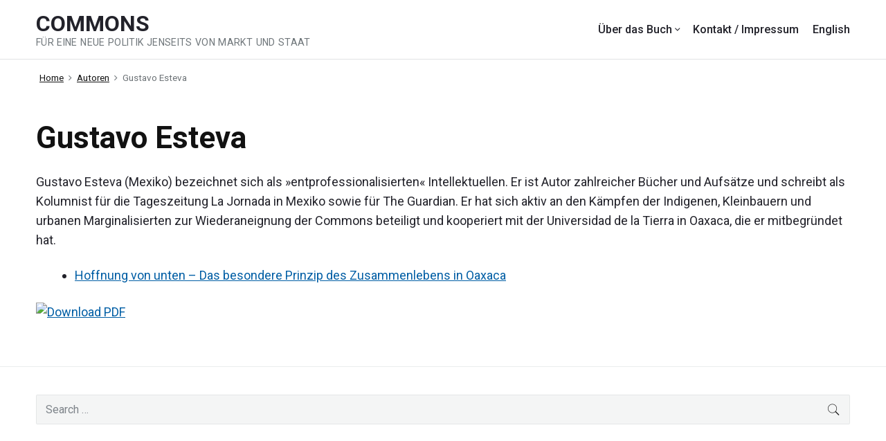

--- FILE ---
content_type: text/html
request_url: https://band1.dieweltdercommons.de/index.html%3Fp=787.html
body_size: 5881
content:
<!DOCTYPE html>
<html lang="de-DE" class="no-js">

<head itemscope="itemscope" itemtype="http://schema.org/WebSite">
<meta charset="UTF-8" />
<script>(function(html){html.className = html.className.replace(/\bno-js\b/,'js')})(document.documentElement);</script>
<title>Gustavo Esteva &#8211; Commons</title>
<meta name="viewport" content="width=device-width, initial-scale=1" />
<meta name="generator" content="Themelia 1.1.4" />
<link rel='dns-prefetch' href='http://fonts.googleapis.com/' />
<link rel='dns-prefetch' href='http://s.w.org/' />
<link rel="alternate" type="application/rss+xml" title="Commons &raquo; Feed" href="feed/index.html" />
<link rel="alternate" type="application/rss+xml" title="Commons &raquo; Kommentar-Feed" href="comments/feed/index.html" />
<link rel="alternate" type="application/rss+xml" title="Commons &raquo; Gustavo Esteva Kommentar-Feed" href="autoren/gustavo-esteva/feed/index.html" />
<link rel="pingback" href="http://band1.dieweltdercommons.de/xmlrpc.php" />
		<script type="text/javascript">
			window._wpemojiSettings = {"baseUrl":"https:\/\/s.w.org\/images\/core\/emoji\/2.3\/72x72\/","ext":".png","svgUrl":"https:\/\/s.w.org\/images\/core\/emoji\/2.3\/svg\/","svgExt":".svg","source":{"concatemoji":"http:\/\/band1.dieweltdercommons.de\/wp-includes\/js\/wp-emoji-release.min.js?ver=4.9.1"}};
			!function(a,b,c){function d(a,b){var c=String.fromCharCode;l.clearRect(0,0,k.width,k.height),l.fillText(c.apply(this,a),0,0);var d=k.toDataURL();l.clearRect(0,0,k.width,k.height),l.fillText(c.apply(this,b),0,0);var e=k.toDataURL();return d===e}function e(a){var b;if(!l||!l.fillText)return!1;switch(l.textBaseline="top",l.font="600 32px Arial",a){case"flag":return!(b=d([55356,56826,55356,56819],[55356,56826,8203,55356,56819]))&&(b=d([55356,57332,56128,56423,56128,56418,56128,56421,56128,56430,56128,56423,56128,56447],[55356,57332,8203,56128,56423,8203,56128,56418,8203,56128,56421,8203,56128,56430,8203,56128,56423,8203,56128,56447]),!b);case"emoji":return b=d([55358,56794,8205,9794,65039],[55358,56794,8203,9794,65039]),!b}return!1}function f(a){var c=b.createElement("script");c.src=a,c.defer=c.type="text/javascript",b.getElementsByTagName("head")[0].appendChild(c)}var g,h,i,j,k=b.createElement("canvas"),l=k.getContext&&k.getContext("2d");for(j=Array("flag","emoji"),c.supports={everything:!0,everythingExceptFlag:!0},i=0;i<j.length;i++)c.supports[j[i]]=e(j[i]),c.supports.everything=c.supports.everything&&c.supports[j[i]],"flag"!==j[i]&&(c.supports.everythingExceptFlag=c.supports.everythingExceptFlag&&c.supports[j[i]]);c.supports.everythingExceptFlag=c.supports.everythingExceptFlag&&!c.supports.flag,c.DOMReady=!1,c.readyCallback=function(){c.DOMReady=!0},c.supports.everything||(h=function(){c.readyCallback()},b.addEventListener?(b.addEventListener("DOMContentLoaded",h,!1),a.addEventListener("load",h,!1)):(a.attachEvent("onload",h),b.attachEvent("onreadystatechange",function(){"complete"===b.readyState&&c.readyCallback()})),g=c.source||{},g.concatemoji?f(g.concatemoji):g.wpemoji&&g.twemoji&&(f(g.twemoji),f(g.wpemoji)))}(window,document,window._wpemojiSettings);
		</script>
		<link rel='stylesheet' id='themelia-ionicons-css'  href='wp-content/themes/themelia/css/ionicons.min.css' type='text/css' media='all' />
<link rel='stylesheet' id='themelia-unsemantic-css'  href='wp-content/themes/themelia/css/unsemantic.min.css' type='text/css' media='all' />
<link rel='stylesheet' id='themelia-style-css'  href='wp-content/themes/themelia/style.min.css%3Fver=4.9.1.css' type='text/css' media='all' />
<style id='themelia-style-inline-css' type='text/css'>
.site-header{background-color:#FFFFFF;}.site-header:after{background-color:rgba(39,55,64,0.14);}.site-title{font-family:Roboto, Helvetica, Arial, sans-serif;font-weight:700;font-style:normal;font-size:1.789em;line-height:1.2;letter-spacing:0;text-transform:uppercase;}.site-title-wrap .site-title, .site-title-wrap:visited .site-title{color:#22222A;}.site-title-wrap:hover .site-title{color:#22222A;}.site-title-wrap:active .site-title{color:#22222A;}.site-description{color:#6F767A;font-family:Roboto, Helvetica, Arial, sans-serif;font-weight:400;font-style:normal;font-size:0.789em;line-height:1.2;letter-spacing:0.025em;text-transform:uppercase;}.sm-simple a{font-family:Roboto, Helvetica, Arial, sans-serif;font-weight:500;font-style:normal;font-size:16px;line-height:1.4;letter-spacing:0;text-transform:none;}.sm-simple a, .sm-simple a:visited{color:rgba(34, 34, 42, 1);}.sm-simple a:hover, .sm-simple > li > a.highlighted{color:#000;}.sm-simple a:active, .sm-simple > li > a.highlighted:active{color:#000;}.hamburger-inner, .hamburger-inner:before, .hamburger-inner:after{background-color:rgba(34, 34, 42, 1);}.sm-simple > li > a:hover:before,.sm-simple > li > a.highlighted:before{background:#B10E1E;}.sm-simple > li.current-menu-item > a:before,.sm-simple > li.current_page_item > a:before,.sm-simple > li.current_page_parent > a:before,.sm-simple > li.current-page-ancestor > a:before{background:#BA321D;}.sm-simple .sub-menu a, .sm-simple .sub-menu a:visited{color:#121212;}.sm-simple .sub-menu a:hover, .sm-simple .sub-menu li a.highlighted{color:#b10e1e;}.sm-simple .sub-menu a:active, .sm-simple .sub-menu li a.highlighted:active{color:#b10e1e;}.sm-simple .sub-menu li a{background-color:#fff;}.sm-simple .sub-menu li a:hover, .sm-simple .sub-menu li a.highlighted{background-color:#fff;}.sm-simple .sub-menu li a:active{background-color:#fff;}.sm-simple .sub-menu{border-color:rgba(39, 55, 64, 0.09);}.sm-simple .sub-menu li{border-color:rgba(39, 55, 64, 0.09);}.sm-simple .sub-menu ul{border-top-color:rgba(39, 55, 64, 0.09);}body{font-family:Roboto, Helvetica, Arial, sans-serif;font-weight:400;font-style:normal;line-height:1.6;letter-spacing:0;color:#22222A;}a{color:#005ea5;}a:visited{color:#005ea5;}a:hover{color:#2e3191;}a:active{color:#2e3191;}h1, h2, h3, h4, h5, h6{font-family:Roboto, Helvetica, Arial, sans-serif;font-weight:700;font-style:normal;line-height:1.2;}.entry-title a{color:#121212;letter-spacing:0;text-transform:none;}.entry-title a:visited{color:#121212;}.entry-title a:hover{color:#333;}.entry-title a:active{color:#444;}.singular .entry-title{letter-spacing:0;text-transform:none;color:#121212;}.singular-page .entry-title{letter-spacing:0;text-transform:none;color:#121212;}.sidebar-primary .widget-title{letter-spacing:0;text-transform:none;color:#121212;}.entry-content h1{letter-spacing:0;text-transform:none;color:#121212;}.entry-content h2{letter-spacing:0;text-transform:none;color:#121212;}.entry-content h3{letter-spacing:0;text-transform:none;color:#121212;}.entry-content h4{letter-spacing:0;text-transform:none;color:#121212;}.entry-content h5{letter-spacing:0;text-transform:none;color:#121212;}.entry-content h6{letter-spacing:0;text-transform:none;color:#121212;}breadcrumb-trail, .secondary-text, .wp-caption-text{color:#6d7377;}.breadcrumb-trail a, .breadcrumb-trail a:visited, .entry-more-link, .entry-more-link:visited, .more-link, .more-link:visited, .social-navigation a, .social-navigation a:visited{color:#141414;}.breadcrumb-trail a:hover, .entry-more-link:hover, .more-link:hover, .social-navigation a:hover{color:rgba(0,0,0,0.7);}.breadcrumb-trail a:active, .entry-more-link:active, .more-link:active, .social-navigation a:active{color:rgba(0,0,0,0.7);}.archive .post, .blog .post, .search .entry{border-bottom-color:rgba(39, 55, 64, 0.1);}hr{border-bottom-color:rgba(39, 55, 64, 0.1);}.author-info{border-top-color:rgba(39, 55, 64, 0.45);}h4.comments-number{border-top-color:rgba(39, 55, 64, 0.45);}.post-navigation .nav-links{border-top-color:rgba(39, 55, 64, 0.45);}.main .sidebar li{border-bottom-color:rgba(39, 55, 64, 0.1);}.sidebar-subsidiary{border-top-color:rgba(39, 55, 64, 0.1);}.sidebar-footer{border-top-color:rgba(39, 55, 64, 0.1);}.site-footer{border-top-color:rgba(39, 55, 64, 0.1);}
body { font-size: 1em;} @media (min-width: 600px) and (max-width: 1199px) { body {font-size: 1.063em}}  @media (min-width: 1200px) and (max-width: 1799px) { body {font-size: 1.125em}}  @media (min-width: 1800px) { body {font-size: 1.188em}} h1{font-size:1.602em}h2{font-size:1.424em}.big,.lead,blockquote,h3{font-size:1.266em}h4{font-size:1.125em}h5,h6{font-size:1em}blockquote cite,small,.small,sup{font-size:.889em}.smaller{font-size:.79em} @media (min-width: 600px)  and (max-width: 1199px) { h1{font-size:2.074em}h2{font-size:1.728em}h3{font-size:1.44em}.big,.lead,blockquote,h4{font-size:1.2em}h5,h6{font-size:1em}blockquote cite,small,.small,sup{font-size:.833em}.smaller{font-size:.75em} }  @media (min-width: 1200px) and (max-width: 1799px) { h1{font-size:2.441em}h2{font-size:1.953em}h3{font-size:1.563em}.big,.lead,blockquote,h4{font-size:1.25em}h5,h6{font-size:1em}blockquote cite,small,.small,sup{font-size:.889em}.smaller{font-size:.75em} }  @media (min-width: 1800px) { h1{font-size:3.157em}h2{font-size:2.369em}h3{font-size:1.777em}.big,.lead,blockquote,h4{font-size:1.333em}h5,h6{font-size:1em}blockquote cite,small,.small,sup{font-size:.889em}.smaller{font-size:.75em} } .grid-container {max-width: 1340pxpx}
</style>
<link rel='stylesheet' id='page-list-style-css'  href='wp-content/plugins/sitemap/css/page-list.css%3Fver=4.3.css' type='text/css' media='all' />
<link rel='stylesheet' id='kirki_google_fonts-css'  href='https://fonts.googleapis.com/css?family=Roboto%3A100%2C100italic%2C300%2C300italic%2Cregular%2Citalic%2C500%2C500italic%2C700%2C700italic%2C900%2C900italic&#038;subset=latin' type='text/css' media='all' />
<script type='text/javascript' src='wp-includes/js/jquery/jquery.js%3Fver=1.12.4'></script>
<script type='text/javascript' src='wp-includes/js/jquery/jquery-migrate.min.js%3Fver=1.4.1'></script>
<script type='text/javascript' src='wp-content/plugins/font-resizer/js/jquery.cookie.js%3Fver=4.9.1'></script>
<script type='text/javascript' src='wp-content/plugins/font-resizer/js/jquery.fontsize.js%3Fver=4.9.1'></script>
<script type='text/javascript' src='wp-content/plugins/font-resizer/js/main.js%3Fver=4.9.1'></script>
<!--[if lt IE 9]>
<script type='text/javascript' src='http://band1.dieweltdercommons.de/wp-content/themes/themelia/js/html5$suffix.js?ver=3.7.3'></script>
<![endif]-->
<script type='text/javascript' src='wp-content/plugins/fd-footnotes/fdfootnotes.js%3Fver=1.34'></script>
<script type='text/javascript' src='wp-content/plugins/wp-ajax-edit-comments/js/jquery.colorbox.min.js%3Fver=5.0.37'></script>
<link rel='https://api.w.org/' href='wp-json/index.html' />
<link rel="EditURI" type="application/rsd+xml" title="RSD" href="xmlrpc.php%3Frsd" />
<link rel="wlwmanifest" type="application/wlwmanifest+xml" href="wp-includes/wlwmanifest.xml" /> 
<meta name="generator" content="WordPress 4.9.1" />
<link rel="canonical" href="index.html%3Fp=787.html" />
<link rel='shortlink' href='index.html%3Fp=787.html' />
<link rel="alternate" type="application/json+oembed" href="wp-json/oembed/1.0/embed%3Furl=http%253A%252F%252Fband1.dieweltdercommons.de%252Fautoren%252Fgustavo-esteva%252F" />
<link rel="alternate" type="text/xml+oembed" href="wp-json/oembed/1.0/embed%3Furl=http%253A%252F%252Fband1.dieweltdercommons.de%252Fautoren%252Fgustavo-esteva%252F&amp;format=xml" />
		<style type="text/css">.recentcomments a{display:inline !important;padding:0 !important;margin:0 !important;}</style>
		<style type="text/css" id="custom-background-css">body.custom-background { background: #ffffff; }</style>
</head>

<body class="wordpress ltr de de-de parent-theme multisite blog-1 y2017 m12 d18 h11 monday logged-out custom-background singular singular-page singular-page-787 layout-1c header-inline header-inline-title-menu title-is-visible description-is-visible" dir="ltr" itemscope="itemscope" itemtype="http://schema.org/WebPage">

	<div id="container" class="container">

		<a href="index.html%3Fp=787.html#content" class="skip-link screen-reader-text focusable">Skip to content</a><!-- .skip-link -->

		<header id="header" class="site-header" role="banner" itemscope="itemscope" itemtype="http://schema.org/WPHeader">
			<div id="branding" class="site-branding grid-container">
				<div id="access" class="site-access grid-100">
					<div id="access-inner" class="access-inner relative">

									<!-- Site title and logo -->
		<a href="index.html" class="site-title-wrap clearfix">
		<div class="branding-item-wrap flex-center">
			<div class="titles-wrap branding-item">
				<p id="site-title" class="site-title" itemprop="headline">Commons</p>				<p id="site-description" class="site-description" itemprop="description">Für eine neue Politik jenseits von Markt und Staat</p>			</div>
		</div>
	</a>
	
						
	<nav class="menu menu-primary" role="navigation" id="menu-primary" aria-label="Primary Menu" itemscope="itemscope" itemtype="http://schema.org/SiteNavigationElement">

		<!-- Mobile menu toggle button (hamburger/x icon) -->
		<button id="menu-toggle" class="menu-toggle hamburger hamburger--spin main-menu-btn is-not-active" type="button" aria-controls="menu-primary-items" aria-expanded="false">
		  <span class="hamburger-box">
		    <span class="hamburger-inner"></span>
		  </span>
		  <span class="screen-reader-text">Menu</span>
		</button>

		<ul id="menu-primary-items" class="menu-primary-items menu-items sm sm-simple" aria-expanded="false"><li id="menu-item-17" class="menu-item menu-item-type-post_type menu-item-object-page menu-item-home menu-item-has-children menu-item-17"><a href="index.html">Über das Buch</a>
<ul class="sub-menu">
	<li id="menu-item-1199" class="menu-item menu-item-type-post_type menu-item-object-page menu-item-home menu-item-1199"><a title="Startseite" href="index.html">Startseite</a></li>
	<li id="menu-item-16" class="menu-item menu-item-type-post_type menu-item-object-page menu-item-16"><a title="Inhaltsverzeichnis" href="index.html%3Fp=6.html">Inhaltsverzeichnis</a></li>
	<li id="menu-item-1133" class="menu-item menu-item-type-post_type menu-item-object-page current-page-ancestor menu-item-1133"><a title="Autorenverzeichnis" href="index.html%3Fp=12.html">Autorenverzeichnis</a></li>
</ul>
</li>
<li id="menu-item-14" class="menu-item menu-item-type-post_type menu-item-object-page menu-item-14"><a href="kontakt/index.html">Kontakt / Impressum</a></li>
<li id="menu-item-1198" class="menu-item menu-item-type-custom menu-item-object-custom menu-item-1198"><a title="The Wealth of the Commons" href="http://wealthofthecommons.org/">English</a></li>
</ul>
	</nav><!-- #menu-primary -->


					</div><!-- .access-inner -->
				</div><!-- #access -->
			</div><!-- #branding -->
		</header><!-- #header -->

<div id="main" class="main">
    <div class="grid-container">
        <div class="grid-100 grid-parent main-inner">
            
	<nav role="navigation" aria-label="Breadcrumbs" class="breadcrumb-trail breadcrumbs" itemprop="breadcrumb"><ul class="trail-items" itemscope itemtype="http://schema.org/BreadcrumbList"><meta name="numberOfItems" content="3" /><meta name="itemListOrder" content="Ascending" /><li itemprop="itemListElement" itemscope itemtype="http://schema.org/ListItem" class="trail-item trail-begin"><a href="index.html" rel="home"><span itemprop="name">Home</span></a><meta itemprop="position" content="1" /></li><li itemprop="itemListElement" itemscope itemtype="http://schema.org/ListItem" class="trail-item"><a href="index.html%3Fp=12.html"><span itemprop="name">Autoren</span></a><meta itemprop="position" content="2" /></li><li itemprop="itemListElement" itemscope itemtype="http://schema.org/ListItem" class="trail-item trail-end"><span itemprop="name">Gustavo Esteva</span><meta itemprop="position" content="3" /></li></ul></nav>

            
            <main id="content" class="content grid-100" role="main" itemprop="mainContentOfPage">

                
                
                    
                        
                        <article id="post-787" class="entry author-rbuchfink post-787 page type-page status-publish" itemscope="itemscope" itemtype="http://schema.org/CreativeWork">

	
		<header class="entry-header">
        				<h1 class="entry-title" itemprop="headline">Gustavo Esteva</h1>
		</header><!-- .entry-header -->

		<div class="entry-content" itemprop="text">
			<p>Gustavo Esteva (Mexiko) bezeichnet sich als »entprofessionalisierten« Intellektuellen. Er ist Autor zahlreicher Bücher und Aufsätze und schreibt als Kolumnist für die Tageszeitung La Jornada in Mexiko sowie für The Guardian. Er hat sich aktiv an den Kämpfen der Indigenen, Kleinbauern und urbanen Marginalisierten zur Wiederaneignung der Commons beteiligt und kooperiert mit der Universidad de la Tierra in Oaxaca, die er mitbegründet hat.</p>
<ul>
<li><a href="index.html%3Fp=783.html" title="http://band1.dieweltdercommons.de/essays/gustavo-esteva-hoffnung-von-unten-das-besondere-prinzip-des-zusammenlebens-in-oaxaca/">Hoffnung von unten – Das besondere Prinzip des Zusammenlebens in Oaxaca</a></li>
</ul>
<a class="wpptopdf" target="_blank" rel="noindex,nofollow" href="autoren/gustavo-esteva/index.html%3Fformat=pdf" title="Download PDF"><img alt="Download PDF" src="wp-content/plugins/wp-post-to-pdf/asset/images/pdf.png.html"></a>					</div><!-- .entry-content -->

		<footer class="entry-footer small">
					</footer><!-- .entry-footer -->

	
</article><!-- .entry -->

                        
                            

                        
                    
                    
                
            </main><!-- #content -->

            
			        </div><!-- .inner .main-inner -->
    </div><!-- .grid-container -->
</div><!-- #main -->


	<aside class="sidebar sidebar-subsidiary" role="complementary" id="sidebar-subsidiary" aria-label="Subsidiary Sidebar" itemscope="itemscope" itemtype="http://schema.org/WPSideBar">
		<div class="grid-container">
			<div class="grid-100">

				<section id="search-5" class="widget widget_search"><form role="search" method="get" class="search-form" action="index.html">
    <label>
        <span class="screen-reader-text">Search for:</span>
        <input type="search" class="search-field"
            placeholder="Search &hellip;"
            value="" name="s"
            title="Search for:" />
    </label>
    <button type="submit" class="search-submit"><span class="screen-reader-text">Search</span></button>
</form></section>
			</div>
		</div>
	</aside><!-- #sidebar-subsidiary -->


		
		
		

	</div><!-- #container -->

	<script type='text/javascript' src='wp-includes/js/imagesloaded.min.js%3Fver=3.2.0'></script>
<script type='text/javascript' src='wp-content/themes/themelia/js/jquery.fitvids.min.js%3Fver=1.0.1'></script>
<script type='text/javascript' src='wp-content/themes/themelia/js/jquery.smartmenus.min.js%3Fver=1.0.1'></script>
<script type='text/javascript' src='wp-content/themes/themelia/js/jquery.smartmenus.keyboard.min.js%3Fver=1.0.1'></script>
<script type='text/javascript'>
/* <![CDATA[ */
var themelia_i18n = {"search_toggle":"Expand Search Form"};
/* ]]> */
</script>
<script type='text/javascript' src='wp-content/themes/themelia/js/themelia.min.js%3Fver=1.0.1'></script>
<script type='text/javascript'>
/* <![CDATA[ */
var aec_frontend = {"atdlang":"true","atd":"true","expand":"true","url":"http:\/\/band1.dieweltdercommons.de\/?aec_page=comment-popup.php","title":"Comment Box"};
/* ]]> */
</script>
<script type='text/javascript' src='wp-content/plugins/wp-ajax-edit-comments/js/jquery.atd.textarea.js%3Fver=5.0.37'></script>
<script type='text/javascript' src='wp-content/plugins/wp-ajax-edit-comments/js/frontend.js%3Fver=5.0.37'></script>
<script type='text/javascript' src='wp-includes/js/wp-embed.min.js%3Fver=4.9.1'></script>



<!-- Piwik -->
<script type="text/javascript">
  var _paq = _paq || [];
  /* tracker methods like "setCustomDimension" should be called before "trackPageView" */
  _paq.push(['trackPageView']);
  _paq.push(['enableLinkTracking']);
  (function() {
    var u="//piwik.rbuc.de/";
    _paq.push(['setTrackerUrl', u+'piwik.php']);
    _paq.push(['setSiteId', '5']);
    var d=document, g=d.createElement('script'), s=d.getElementsByTagName('script')[0];
    g.type='text/javascript'; g.async=true; g.defer=true; g.src=u+'piwik.js'; s.parentNode.insertBefore(g,s);
  })();
</script>
<noscript><p><img src="http://piwik.rbuc.de/piwik.php?idsite=5&amp;rec=1" style="border:0;" alt="" /></p></noscript>
<!-- End Piwik Code -->



</body>
</html>


--- FILE ---
content_type: text/css
request_url: https://band1.dieweltdercommons.de/wp-content/themes/themelia/style.min.css%3Fver=4.9.1.css
body_size: 16052
content:
/*! sanitize.css v4.1.0 | CC0 License | github.com/jonathantneal/sanitize.css */*,::before,::after{background-repeat:no-repeat;box-sizing:inherit}::before,::after{text-decoration:inherit;vertical-align:inherit}html{box-sizing:border-box;cursor:default;font-family:sans-serif;line-height:1.5;-ms-text-size-adjust:100%;-webkit-text-size-adjust:100%}article,aside,footer,header,nav,section{display:block}body{margin:0}h1{font-size:2em;margin:.67em 0}code,kbd,pre,samp{font-family:monospace,monospace;font-size:1em}hr{height:0;overflow:visible}nav ol,nav ul{list-style:none}abbr[title]{border-bottom:1px dotted;text-decoration:none}b,strong{font-weight:inherit}b,strong{font-weight:bolder}dfn{font-style:italic}mark{background-color:#ff0;color:#000}progress{vertical-align:baseline}small{font-size:83.3333%}sub,sup{font-size:83.3333%;line-height:0;position:relative;vertical-align:baseline}sub{bottom:-.25em}sup{top:-.5em}::-moz-selection{background-color:#b3d4fc;color:#000;text-shadow:none}::selection{background-color:#b3d4fc;color:#000;text-shadow:none}.btn::-moz-selection{background-color:transparent;color:inherit}.btn::selection{background-color:transparent;color:inherit}audio,canvas,iframe,img,svg,video{vertical-align:middle}img{border-style:none}svg{fill:currentColor}svg:not(:root){overflow:hidden}a{background-color:transparent;-webkit-text-decoration-skip:objects}a:hover{outline-width:0}table{border-collapse:collapse;border-spacing:0}button,input,select,textarea{background-color:transparent;border-style:none;color:inherit;font-size:1em;margin:0}button,input{overflow:visible}button,select{text-transform:none}button,html [type="button"],[type="reset"],[type="submit"]{-webkit-appearance:button}::-moz-focus-inner{border-style:none;padding:0}:-moz-focusring{outline:1px dotted ButtonText}fieldset{border:1px solid #c0c0c0;margin:0 2px;padding:.35em .625em .75em}legend{display:table;max-width:100%;padding:0;white-space:normal}textarea{overflow:auto;resize:vertical}[type="checkbox"],[type="radio"]{padding:0}::-webkit-inner-spin-button,::-webkit-outer-spin-button{height:auto}[type="search"]{-webkit-appearance:textfield;outline-offset:-2px}::-webkit-search-cancel-button,::-webkit-search-decoration{-webkit-appearance:none}::-webkit-input-placeholder{color:inherit;opacity:.54}::-webkit-file-upload-button{-webkit-appearance:button;font:inherit}[aria-busy="true"]{cursor:progress}[aria-controls]{cursor:pointer}[aria-disabled]{cursor:default}a,area,button,input,label,select,textarea,[tabindex]{-ms-touch-action:manipulation;touch-action:manipulation}[hidden][aria-hidden="false"]{clip:rect(0,0,0,0);display:inherit;position:absolute}[hidden][aria-hidden="false"]:focus{clip:auto}html{font-size:100%}main:focus,nav:focus,div:focus{outline:0}body{font-family:Roboto,Oxygen-Sans,-apple-system,BlinkMacSystemFont,"Segoe UI",Ubuntu,Cantarell,"Helvetica Neue",sans-serif;font-size:1em;font-weight:400;line-height:1.579;overflow-y:scroll;overflow-x:hidden}body,button,input,select,textarea,.text-primary{color:#22222a}.text-secondary{color:#6f767a}a,a:visited{color:#005ea5;cursor:pointer}a:hover,a:active{color:#2e3191}h1,h2,h3,h4,h5,h6{font-family:"Work Sans",Roboto,Oxygen-Sans,-apple-system,BlinkMacSystemFont,"Segoe UI",Ubuntu,Cantarell,"Helvetica Neue",sans-serif;font-weight:700}.site-title-wrap{text-decoration:none}.site-title{color:#22222a;font-family:inherit;font-size:1.75em;font-weight:600;line-height:1.2;margin:0}.site-description{color:#6f767a;font-size:.824em;font-weight:400;line-height:1.2;letter-spacing:.025em;margin:0}p,figure{margin:0 0 1.3em}h1{margin-top:0}h1,h2,h3,h4,h5,h6{line-height:1.2;margin:1.414em 0 .5em}h1{font-size:1.602em}h2{font-size:1.424em}h3{font-size:1.266em}h4{font-size:1.125em}h5{font-size:1em}h6{font-size:1em}.big,.lead,blockquote{font-size:1.266em}.big,.lead{font-weight:500;line-height:1.45}sub,sup,small,.small,blockquote cite,.wp-caption .wp-caption-text{font-size:.889em}.smaller,.breadcrumbs{font-size:.79em}@media(min-width:600px) and (max-width:1199px){body{font-size:1.125em}.site-title{font-size:1.75em}.site-description{font-size:.824em}h1{font-size:2.074em}h2{font-size:1.728em}h3{font-size:1.44em}h4{font-size:1.2em}h5{font-size:1em}h6{font-size:1em}.big,.lead,blockquote{font-size:1.2em}sub,sup,small,.small,blockquote cite{font-size:.833em}.smaller,.wp-caption .wp-caption-text,.breadcrumbs{font-size:.75em}}@media(min-width:1200px) and (max-width:1799px){body{font-size:1.125em}.site-title{font-size:1.789em}.site-description{font-size:.789em}h1{font-size:2.441em}h2{font-size:1.953em}h3{font-size:1.563em}h4{font-size:1.25em}h5{font-size:1em}h6{font-size:1em}.big,.lead,blockquote{font-size:1.25em}sub,sup,small,.small,blockquote cite{font-size:.889em}.smaller,.breadcrumbs{font-size:.75em}.wp-caption .wp-caption-text{font-size:.833em}}@media(min-width:1800px){body{font-size:1.188em}.site-title{font-size:1.789em}.site-description{font-size:.789em}h1{font-size:3.157em}h2{font-size:2.369em}h3{font-size:1.777em}h4{font-size:1.333em}h5{font-size:1em}h6{font-size:1em}.big,.lead,blockquote{font-size:1.333em}sub,sup,small,.small,blockquote cite{font-size:.889em}.smaller{font-size:.75em}.wp-caption .wp-caption-text,.breadcrumbs{font-size:.833em}}.site-header{background-color:#fff;position:relative}.access-inner{position:relative;float:left;width:100%;display:-webkit-flex;display:flex;-webkit-flex-direction:column;flex-direction:column}.header-stacked .access-inner{-webkit-flex-direction:column;flex-direction:column}.header-stack-left .site-title-wrap{margin-left:0;margin-right:auto}.header-stack-left .menu-primary{margin-left:0;margin-right:auto}.header-stack-right .site-title-wrap{margin-left:auto;margin-right:0}.header-stack-right .titles-wrap{margin-left:auto;margin-right:0;text-align:right}.header-stack-right .menu-primary{margin-left:auto;margin-right:0}.header-stack-right .site-title-wrap{-webkit-flex-direction:row-reverse;flex-direction:row-reverse}.header-stack-center .access-inner{text-align:center}.header-stack-center .logo-wrap{display:block;margin-left:auto;margin-right:auto}.header-stack-center .site-title-wrap{display:inline-block;margin-left:auto;margin-right:auto;width:auto}.header-stack-center .menu-primary{margin-left:auto;margin-right:auto;text-align:center}.menu-primary{padding-top:0;width:100%}@media(min-width:1200px){.access-inner{-webkit-flex-direction:row;flex-direction:row;-webkit-justify-content:space-between;justify-content:space-between}.header-inline-menu-title .access-inner{-webkit-flex-direction:row-reverse;flex-direction:row-reverse}.menu-primary{width:auto}.header-inline-title-menu li:last-child,.header-stack-right li:last-child{padding-right:0}.header-inline-menu-title li:first-child,.header-stack-left li:first-child{padding-left:0}}.access-inner:after{content:"";display:block;height:7px;width:100%;position:absolute;bottom:-7px;left:0;background-color:transparent;z-index:2}.site-header:after{content:"";height:1px;width:100%;position:relative;display:block;bottom:0;background-color:rgba(39,55,64,0.14);z-index:1}.menu-primary-items>li>ul{text-transform:none}.site-header{position:relative}.site-title-wrap{display:-webkit-flex;display:flex;-webkit-flex-direction:row;flex-direction:row;margin-right:auto}.header-inline-menu-title .site-title-wrap{margin-left:auto;margin-right:0}.header-inline-menu-title .menu-primary{margin-left:0;margin-right:auto;text-align:right}.flex-center{display:-webkit-flex;display:flex;-webkit-justify-content:center;justify-content:center;-webkit-flex-direction:column;flex-direction:column}.titles-wrap{position:relative;display:inline-block;padding-top:15px;padding-bottom:15px}.header-inline-title-menu .site-title-wrap,.header-stack-left .site-title-wrap{padding-right:55px}.header-stack-right .site-title-wrap{padding-left:55px}.header-stack-center .site-title-wrap{padding-left:45px;padding-right:45px}.header-inline-menu-title .site-title-wrap{padding-left:55px;padding-right:0;right:0;display:flex;flex-direction:row-reverse}.header-inline-menu-title .branding-item-wrap{text-align:right}.header-inline .branding-item-wrap{min-height:80px}.logo-image{display:inline-block;vertical-align:middle;max-height:80px;width:auto}.logo-wrap{margin-right:15px;padding-top:10px;padding-bottom:10px}.header-inline-menu-title .logo-wrap,.header-stack-right .logo-wrap{margin-left:15px;margin-right:0}.title-is-unvisible .site-title,.description-is-unvisible .site-description{border:0;clip:rect(0 0 0 0);height:1px;margin:-1px;overflow:hidden;padding:0;position:absolute;width:1px}.sm{position:relative;z-index:9999}.sm,.sm ul,.sm li{display:block;list-style:none;margin:0;padding:0;line-height:normal;direction:ltr;text-align:left;-webkit-tap-highlight-color:rgba(0,0,0,0)}.sm-rtl,.sm-rtl ul,.sm-rtl li{direction:rtl;text-align:right}.sm>li>h1,.sm>li>h2,.sm>li>h3,.sm>li>h4,.sm>li>h5,.sm>li>h6{margin:0;padding:0}.sm ul{display:none}.sm li,.sm a{position:relative}.sm a{display:block}.sm a.disabled{cursor:not-allowed}.sm:after{content:"\00a0";display:block;height:0;clear:both;visibility:hidden;overflow:hidden;font-family:serif;font-size:0;line-height:0}.sm-simple{background:transparent}.sm-simple a,.sm-simple a:visited{color:#22222a;color:rgba(34,34,42,1);font-family:Roboto;font-size:16px;font-weight:500;line-height:1.4;text-decoration:none;width:100%}.sm-simple a:hover,.sm-simple a:active,.sm-simple a.highlighted{color:#000}.sm-simple .sub-menu a:hover,.sm-simple .sub-menu li a.highlighted{color:#b10e1e}.sm-simple .sub-menu a:active{color:#ba321d}.sm-simple ul a{font-size:16px;font-weight:normal;letter-spacing:normal;text-transform:none}.no-js .sm .menu-item-has-children:hover>ul{display:block}.sm-simple>li{position:relative}.sm-simple a .sub-arrow{padding-left:0;padding-right:0;top:0;right:0;height:100%;width:50px;background:transparent;position:absolute;text-align:center;display:block;color:inherit;box-shadow:none;border-radius:0}.sm-simple a .sub-arrow:focus{outline:1px dotted rgba(30,30,30,0.5)}.sm-simple a .sub-arrow:after{content:"\f3d0";font-family:"ionicons";font-size:18px;font-weight:normal;margin:auto;position:absolute;top:0;left:0;right:0;bottom:0;height:8px;width:12px;display:block;line-height:8px}.sm-simple a.highlighted .sub-arrow:after{content:"\f3d8"}.sm-simple>li>.sub-menu{font-size:90%;font-weight:normal}.sm-simple li.cta a{background:#e8e8e8;box-shadow:0 2px 2px 0 rgba(0,0,0,.14),0 3px 1px -2px rgba(0,0,0,.05),0 1px 5px 0 rgba(0,0,0,.007);color:#000;padding-left:25px;padding-right:25px}#access #menu-primary .sm-simple li.cta.primary a{background:#00823b;color:#fff}#access #menu-primary .sm-simple li.cta.secondary a{background:#e8e8e8;color:#000}#access #menu-primary .sm-simple li.cta.dark a{background:#252e33;color:#fff}#access #menu-primary .sm-simple li.cta.success a{background:#88b04b;color:#fff}#access #menu-primary .sm-simple li.cta.warning a{background:#f47738;color:#fff}#access #menu-primary .sm-simple li.cta.danger a{background:#b10e1e;color:#fff}#access #menu-primary .sm-simple li.cta.info a{background:#2b8cc4;color:#fff}.sm-simple li.cta a:before{height:0;transform:scaleX(0)!important}@media only screen and (max-width:1199px){.sm-simple a .sub-arrow{background-color:rgba(39,55,64,0.05)}.sm-simple a.highlighted .sub-arrow{background-color:rgba(39,55,64,0.07)}.sm-simple ul a .sub-arrow,.sm-simple ul a.highlighted .sub-arrow{background-color:transparent}.sm-simple li a{border-top:1px solid rgba(39,55,64,0.09)}.sm-simple li a{padding-top:15px;padding-bottom:15px}.sm-simple li a.has-submenu{padding-right:60px}.sm-simple li li{margin-left:10px}.sm-simple li li a{padding-left:10px;padding-top:15px;padding-bottom:15px}.sm-simple .sub-menu li a:hover{background:0}.sm-simple li.cta a{border:0;margin-top:15px;margin-bottom:25px;text-align:center}}@media only screen and (min-width:1200px){.sm-simple>.menu-item{padding:0 10px}.sm-simple>.menu-item.pr0{padding-right:0}.sm-simple>.menu-item.pl0{padding-left:0}.sm-simple>li>a:before{content:'';display:block;height:3px;left:0;right:0;bottom:0;position:absolute;transition:transform .3s ease;transform:scaleX(0)}.sm-simple>li>a:hover:before,.sm-simple>li>a.highlighted:before{background:#b10e1e;transform:scaleX(1)}.sm-simple>li.current-menu-item>a:before,.sm-simple>li.current_page_item>a:before,.sm-simple>li.current_page_parent>a:before,.sm-simple>li.current-page-ancestor>a:before{background:#ba321d;transform:scaleX(1)}.no-js .sm ul ul{min-width:12em;left:100%!important;top:0!important}.sm-simple a.highlighted .sub-arrow:after{content:"\f3d0"}.site-title-wrap{float:left;position:relative}.header-inline-menu-title .site-title-wrap{padding-left:15px}.menu-primary{align-items:center;display:flex;flex-direction:column;justify-content:center;margin-left:auto}.site-header .menu-items{float:left}.sm-simple ul{position:absolute;width:12em}.sm-simple li{float:left}.sm-simple.sm-rtl li{float:right}.sm-simple ul li,.sm-simple.sm-rtl ul li,.sm-simple.sm-vertical li{float:none}.sm-simple a{white-space:nowrap}.sm-simple ul a,.sm-simple.sm-vertical a{white-space:normal}.sm-simple .sm-nowrap>li>a,.sm-simple .sm-nowrap>li>:not(ul) a{white-space:nowrap}.sm-simple a{padding-top:.5em;padding-bottom:.5em;width:auto}.sm-simple ul li a{padding:.85em}.header-s-l .sm-simple li:first-child a,.header-i-m-lr .sm-simple li:first-child a{padding-left:0}.sm-simple a.disabled{background:white;color:#ccc}.sm-simple a.has-submenu{padding-right:10px}.sm-simple a .sub-arrow{width:8px;background:transparent}.sm-simple a .sub-arrow:after{font-size:12px}.sm-simple>li:first-child{border-left:0}.sm-simple ul{border:1px solid rgba(39,55,64,0.09);-webkit-box-shadow:0 1px 1px rgba(0,0,0,0.01);-moz-box-shadow:0 1px 1px rgba(0,0,0,0.01);box-shadow:0 1px 1px rgba(0,0,0,0.01);background:#fff}.sm-simple ul a.has-submenu{padding-right:30px}.sm-simple ul a .sub-arrow{position:absolute;right:12px}.sm-simple ul a .sub-arrow:after{position:absolute;right:12px;top:50%;margin-top:-6px;-ms-transform:rotate(-90deg);-webkit-transform:rotate(-90deg);transform:rotate(-90deg)}.sm-simple .sub-menu li{border-bottom:1px solid rgba(39,55,64,0.09)}.sm-simple .sub-menu li:last-child{border-bottom:0}.sm-simple ul>li:first-child{border-top:0}.sm-simple span.scroll-up,.sm-simple span.scroll-down{display:none;position:absolute;overflow:hidden;visibility:hidden;background:white;height:20px}.sm-simple span.scroll-up-arrow,.sm-simple span.scroll-down-arrow{position:absolute;top:-2px;left:50%;margin-left:-8px;width:0;height:0;overflow:hidden;border-width:8px;border-style:dashed dashed solid dashed;border-color:transparent transparent #555 transparent}.sm-simple span.scroll-down-arrow{top:6px;border-style:solid dashed dashed dashed;border-color:#555 transparent transparent transparent}.sm-simple.sm-rtl a.has-submenu{padding-right:20px;padding-left:32px}.sm-simple.sm-rtl a .sub-arrow{right:auto;left:20px}.sm-simple.sm-rtl.sm-vertical a.has-submenu{padding:11px 20px}.sm-simple.sm-rtl.sm-vertical a .sub-arrow{right:20px;margin-right:-12px}.sm-simple.sm-rtl>li:first-child{border-left:1px solid #eee}.sm-simple.sm-rtl>li:last-child{border-left:0}.sm-simple.sm-rtl ul a.has-submenu{padding:11px 20px}.sm-simple.sm-rtl ul a .sub-arrow{right:20px;margin-right:-12px}.sm-simple.sm-vertical a .sub-arrow{right:auto;margin-left:-12px}.sm-simple.sm-vertical li{border-left:0;border-top:1px solid #eee}.sm-simple.sm-vertical>li:first-child{border-top:0}}.menu-primary .main-menu-btn{position:absolute;display:block;width:46px;height:40px;right:0;top:0;margin-top:-20px;background:transparent;box-shadow:none;background-color:rgba(128,128,128,.085)}.header-inline-menu-title .menu-primary .main-menu-btn,.header-stack-right .menu-primary .main-menu-btn{left:0;right:auto}.hamburger{background-color:transparent;border:0;color:inherit;cursor:pointer;display:inline-block;font:inherit;margin:0;overflow:visible;padding:8px 6px;text-transform:none;transition-property:opacity,-webkit-filter;transition-property:opacity,filter;transition-property:opacity,filter,-webkit-filter;transition-duration:.15s;transition-timing-function:linear}.hamburger.is-not-active:focus{outline:1px dotted #222}.hamburger.is-active:focus{outline:1px dotted #535a64}.hamburger-box{display:inline-block;position:relative;height:24px;width:100%}.hamburger-inner{display:block;margin-top:-2px;top:50%}.hamburger-inner,.hamburger-inner::before,.hamburger-inner::after{background-color:#000;border-radius:4px;height:3px;width:100%;position:absolute;transition-property:-webkit-transform;transition-property:transform;transition-property:transform,-webkit-transform;transition-duration:.15s;transition-timing-function:ease}.hamburger-inner::before,.hamburger-inner::after{content:"";display:block}.hamburger-inner::before{top:-10px}.hamburger-inner::after{bottom:-10px}.hamburger--spin .hamburger-inner{transition-duration:.3s;transition-timing-function:cubic-bezier(0.55,0.055,0.675,0.19)}.hamburger--spin .hamburger-inner::before{transition:top .1s .34s ease-in,opacity .1s ease-in}.hamburger--spin .hamburger-inner::after{transition:bottom .1s .34s ease-in,-webkit-transform .3s cubic-bezier(0.55,0.055,0.675,0.19);transition:bottom .1s .34s ease-in,transform .3s cubic-bezier(0.55,0.055,0.675,0.19);transition:bottom .1s .34s ease-in,transform .3s cubic-bezier(0.55,0.055,0.675,0.19),-webkit-transform .3s cubic-bezier(0.55,0.055,0.675,0.19)}.hamburger--spin.is-active .hamburger-inner{-webkit-transform:rotate(225deg);transform:rotate(225deg);transition-delay:.14s;transition-timing-function:cubic-bezier(0.215,0.61,0.355,1)}.hamburger--spin.is-active .hamburger-inner::before{opacity:0;top:0;transition:top .1s ease-out,opacity .1s .14s ease-out}.hamburger--spin.is-active .hamburger-inner::after{bottom:0;-webkit-transform:rotate(-90deg);transform:rotate(-90deg);transition:bottom .1s ease-out,-webkit-transform .3s .14s cubic-bezier(0.215,0.61,0.355,1);transition:bottom .1s ease-out,transform .3s .14s cubic-bezier(0.215,0.61,0.355,1);transition:bottom .1s ease-out,transform .3s .14s cubic-bezier(0.215,0.61,0.355,1),-webkit-transform .3s .14s cubic-bezier(0.215,0.61,0.355,1)}.menu-primary-items{position:absolute;top:-99999px}.menu-primary-items[aria-expanded="false"]{display:none}.menu-primary-items[aria-expanded="true"]{display:block}.menu-primary-items.menu-is-active,.no-js .menu-primary-items{position:relative;top:0}@media(min-width:1200px){#main-menu-state{display:none!important}.main-menu-btn{display:none!important}.menu-primary-items{position:relative;top:0}.menu-primary-items[aria-expanded="false"]{display:block}}#menu-secondary ul{display:block;margin:0 0 1.3em;padding:0}#menu-secondary li{display:inline-block;list-style:none;margin-left:7px;margin-right:7px}#menu-secondary a{text-decoration:none}#menu-secondary a:hover{text-decoration:underline}.site-footer .widget_nav_menu ul{display:block;margin:0 0 1.3em;padding:0}.site-footer .widget_nav_menu li{display:inline-block;list-style:none;margin-left:7px;margin-right:7px}#menu-subsidiary ul{display:block;margin-top:0;margin-left:0;margin-right:0;margin-bottom:.8em;padding:0}#menu-subsidiary li{display:inline-block;list-style:none;margin-left:6px;margin-right:6px}.site-footer .widget{clear:both;margin-top:0;margin-left:0;margin-right:0;margin-bottom:1.3em;width:100%}.site-footer .widget-title{margin-bottom:.2em;padding-bottom:.2em;font-size:1.25em}@media(min-width:900px){#menu-secondary li{margin-left:0;margin-right:14px}.site-footer .widget_nav_menu li{margin-left:0;margin-right:14px}.site-footer .sidebar-colophon-right{text-align:right}.site-footer .sidebar-colophon-right .widget_nav_menu li{margin-left:14px;margin-right:0}#menu-subsidiary ul{float:right;display:inline-block;margin-bottom:1em}#menu-subsidiary li{float:left;margin-left:10px;margin-right:0}.site-footer .widget{margin-bottom:1.5em}.site-footer .widget-title{font-size:1.3em}}.social-navigation li a{border-radius:50%;color:#22222a;display:flex;align-items:center;line-height:1.2;position:relative;text-decoration:none}.social-navigation a:before{font-size:1.45em;text-align:center;width:36px}.social-navigation a[href*="codepen.io"]:before{content:"\f230"}.social-navigation a[href*="dribbble.com"]:before{content:"\f233"}.social-navigation a[href*="dropbox.com"]:before{content:"\f234"}.social-navigation a[href*="facebook.com"]:before{content:"\f236"}.social-navigation a[href*="foursquare.com"]:before{content:"\f237"}.social-navigation a[href*="plus.google.com"]:before{content:"\f23b"}.social-navigation a[href*="github.com"]:before{content:"\f239"}.social-navigation a[href*="instagram.com"]:before{content:"\f23e"}.social-navigation a[href*="linkedin.com"]:before,.social-navigation a[href*="LinkedIn.com"]:before{content:"\f240"}.social-navigation a[href*="pinterest.com"]:before{content:"\f244"}.social-navigation a[href*="reddit.com"]:before{content:"\f247"}.social-navigation a[href*="skype.com"]:before{content:"\f24a"}.social-navigation a[href*="tumblr.com"]:before{content:"\f24d"}.social-navigation a[href*="twitter.com"]:before{content:"\f2b0"}.social-navigation a[href*="vimeo.com"]:before{content:"\f2c4"}.social-navigation a[href*="wordpress.com"]:before{content:"\f330"}.social-navigation a[href*="wordpress.org"]:before{content:"\f330"}.social-navigation a[href*="youtube.com"]:before{content:"\f34f"}.social-navigation a[href^="mailto:"]:before{content:"\f1b7"}.social-navigation a[href*="twitch.tv"]:before{content:"\f2af"}.social-navigation a[href$="/feed/"]:before{content:"\f248"}.breadcrumb-trail{color:#6d7377;padding-left:10px;padding-right:10px;padding-top:1rem}.breadcrumb-trail .trail-browse{font-size:.889em;font-weight:500;margin:0}.breadcrumb-trail ul{list-style:none;margin:0;padding:0}.breadcrumb-trail ul li{display:inline-block}.breadcrumb-trail .trail-end{color:inherit}.breadcrumb-trail li:after{font-family:ionicons;content:'\f3d1';margin:0 7px 0;font-weight:normal;font-size:12px;opacity:.95}.breadcrumb-trail li.trail-end:after,.breadcrumb-trail li:last-child:after{content:'';margin:0}.breadcrumb-trail a,.breadcrumb-trail a:hover{color:#22222a;display:inline-block}.breadcrumb-trail a:hover,.breadcrumb-trail a:active,.breadcrumb-trail a:focus,.breadcrumb-trail a:visited{color:#22222a;opacity:1}@media(min-width:1200px){.breadcrumb-trail{padding-left:15px;padding-right:15px}}.menu-item-has-children a:after,.social-navigation a:before,.dropdown-toggle:after,.bypostauthor>article .fn:after,.comment-reply-title small a:before,.pagination .prev:before,.pagination .next:before,.pagination .nav-links:before,.pagination .nav-links:after,.search-submit:before{-webkit-font-smoothing:antialiased;-moz-osx-font-smoothing:grayscale;display:inline-block;font-family:"Ionicons";font-style:normal;font-weight:normal;font-variant:normal;speak:none;text-transform:none;text-rendering:auto}ul,ol,dd,dl,figure,fieldset,form,pre,table{margin:0 0 1.5rem}.comment-content ul,.comment-content ol,object{margin-bottom:1.5rem}.comment-content li ul,.comment-content li ol,.forms .checkbox-list-vertical .checkbox:last-child{margin-bottom:0}center,.text-centered{text-align:center}i,em,cite,em,i{font-style:italic}i i,em em,mark mark,cite cite,blockqoute i,blockquote em,blockquote cite{font-style:normal}acronym,.upper{text-transform:uppercase}s,del,del,s,strike{text-decoration:line-through}strong,b,.label[bold],.badge[bold],.message a,.alert a{font-weight:bold}var,tfoot th,tfoot td,.muted{color:rgba(0,0,0,0.5)}.show-if-js,.label:empty,.badge:empty,.hide{display:none}hr{background-color:transparent;border:0;border-bottom:solid 1px rgba(39,55,64,0.1);clear:both;display:block;height:1px;margin:1.6rem 0;overflow:hidden}p:empty,p:blank{line-height:0!important;margin:0!important;padding:0!important}b,strong{font-weight:700}b b,strong strong{font-weight:400}.highlight{background-color:#fff198}sup{bottom:.3em;position:relative;vertical-align:baseline}sub{position:relative;top:.3em;vertical-align:baseline}.nowrap,.nowrap td{white-space:nowrap}.req{color:#d11149;font-size:1.1em;font-weight:bold;text-transform:none}.text-right{text-align:right}.text-left{text-align:left!important}.start{margin-top:0!important}.last{margin-right:0!important}.normal{font-weight:normal!important}.light{font-weight:300!important}.thin{font-weight:100!important}.bold{font-weight:bold!important}.italic{font-style:italic!important}.list-flat{list-style:none;margin-left:0}.soft-muted{color:rgba(0,0,0,0.7)}.color-black{color:#000}a.color-black:hover{color:rgba(0,0,0,0.6)}.color-white{color:#fff}a.color-white:hover{color:rgba(255,255,255,0.6)}[dir="ltr"]{direction:ltr;unicode-bidi:embed}bdo[dir="ltr"]{direction:ltr;unicode-bidi:bidi-override}blockquote{border-top:3px solid rgba(0,0,0,1);font-weight:600;line-height:1.45;margin-left:2rem;margin-top:2.5rem;padding-left:0;padding-top:1.5rem;position:relative}blockquote p{margin-left:-2rem}blockquote::before{color:rgba(0,0,0,1);content:"\f1f5";font-family:ionicons;font-size:1.25em;left:0;line-height:1;margin-left:-2rem;position:absolute;top:-.8rem;width:30px}blockquote cite{display:block;font-weight:400;line-height:20px;margin-top:15px;width:100%}cite{opacity:.65;font-style:italic}.en-us q{quotes:\201C \201D \2018 \2019}blockquote.alignleft,blockquote.alignright{width:32%}.pull-right,.pull-left{color:#222;border-top:solid 4px #222;font-size:1.4rem;font-weight:600;line-height:1.4;padding:2% 0 0 0;position:relative}.pull-left{float:left;margin-top:1%;margin-bottom:3%}.pull-right{margin-top:1%;margin-bottom:3%}@media(min-width:768px){.pull-left{float:left;margin:1% 5% 3% 0;width:34%}.pull-right{float:right;margin:1% 0 3% 5%;width:34%}}abbr[title],acronym[title],time[title],dfn[title]{cursor:help}abbr[title]{border-bottom:1px dotted #202020}abbr,acronym{border-bottom:1px dotted #999}ins,u{text-decoration:underline}mark{background-color:#ffd61e;color:#202020;text-decoration:none}pre,code,kbd,samp,var,output{cursor:text;font-family:Consolas,Andale Mono,AndaleMono,Courier New,Courier;font-size:83%;font-style:normal}pre{background:rgba(0,0,0,0.03);color:rgba(0,0,0,0.9);overflow:auto;padding:1.2rem 1.5rem;word-wrap:normal}td pre{white-space:0;word-wrap:break-word}mark,code,samp,kbd{border-radius:2px;display:inline-block;line-height:1;padding:.2rem .4rem}code{background:rgba(0,0,0,0.07);direction:ltr;text-align:left}pre code{background:0;border:0;font-size:100%;line-height:24px;padding:0}samp{background:#46a9fc;color:rgba(255,255,255,0.95)}kbd{background:#202020;color:rgba(255,255,255,0.85);white-space:nowrap}ins,dfn{border-bottom:1px solid #999;font-style:italic;text-decoration:none}address{font-style:normal;margin:0 0 1.5rem}ul,ol{margin-left:1rem}ul ul,ol ol,ul ol,ol ul{margin-bottom:0;margin-left:1.5rem}ol ol li{list-style-type:lower-alpha}ol ol ol li{list-style-type:lower-roman}body dt{font-size:1em;font-weight:bold;margin-left:0}dd{margin-left:.75em}dd+dd{margin-top:.75rem}dd+dt{margin-top:1.5rem}table{border-collapse:collapse;border-spacing:0;empty-cells:show;margin-bottom:1.5rem;max-width:100%;width:100%}th,td{border-bottom:1px solid rgba(0,0,0,0.055);font-size:94%;float:none!important;padding:15px;padding-bottom:14px;text-align:left}thead th,thead td{border-bottom:2px solid rgba(0,0,0,0.1)}table caption{color:#000;font-size:11px;font-weight:bold;padding:0;text-transform:uppercase}th:first-child,td:first-child{padding-left:0}th:last-child,td:last-child{padding-right:0}table.table-bordered{margin-top:-1px}table.table-bordered td,table.table-bordered th{border:1px solid rgba(0,0,0,0.03)}table.table-bordered td:first-child,table.table-striped td:first-child,table.table-bordered th:first-child,table.table-striped th:first-child{padding-left:15px}table.table-bordered td:last-child,table.table-striped td:last-child,table.table-bordered th:last-child,table.table-striped th:last-child{padding-right:15px}table.table-simple td,table.table-simple th,table.table-simple caption{border:0;padding-left:0}table.table-simple td,table.table-simple th{padding-bottom:.889em}table.table-flat td,table.table-flat th,table.table-flat caption{border:0;padding:0}table.table-stroked td,table.table-stroked th{border-bottom:1px solid rgba(0,0,0,0.03)}table.table-striped tbody tr:nth-child(odd) td{background:#f8f8f8}.wp-audio-shortcode,.wp-video-shortcode,audio,video,object,embed,iframe{margin-bottom:1.5rem;max-width:100%}.wp-audio-shortcode,.wp-video-shortcode,audio,video{display:block}input[type="email"],input[type="number"],input[type="search"],input[type="text"],input[type="tel"],input[type="url"],input[type="password"],textarea,select{background:rgba(39,55,64,0.05);border:1px solid rgba(39,55,64,0.08);border-radius:2px;font-family:inherit;font-size:1rem;line-height:normal;margin-bottom:0;outline:0;padding:.686em .8em .686em}input[type="number"]{padding-left:5px;padding-right:5px}input:hover[type="email"],input:hover[type="number"],input:hover[type="search"],input:hover[type="text"],input:hover[type="tel"],input:hover[type="url"],input:hover[type="password"],textarea:hover,select:hover{background:rgba(39,55,64,0.075);border:1px solid rgba(39,55,64,0.1)}input:focus[type="email"],input:focus[type="number"],input:focus[type="search"],input:focus[type="text"],input:focus[type="tel"],input:focus[type="url"],input:focus[type="password"],textarea:focus,select:focus{background:rgba(39,55,64,0.045);border:1px solid rgba(39,55,64,0.3)}input[type="email"][disabled],input[type="number"][disabled],input[type="search"][disabled],input[type="text"][disabled],input[type="tel"][disabled],input[type="url"][disabled],input[type="password"][disabled],textarea[disabled],select[disabled]{cursor:default;opacity:.55;resize:none}input[type="email"],input[type="number"],input[type="search"],input[type="text"],input[type="tel"],input[type="url"],input[type="password"]{-webkit-appearance:none;width:400px;max-width:100%}select[multiple],textarea{height:auto;line-height:1.5}textarea{font-size:.889em;width:700px;max-width:100%;resize:vertical}label,button,input[type="submit"],input[type="reset"],input[type="button"]{cursor:pointer}fieldset{border:1px solid rgba(0,0,0,0.1);border-radius:2px;margin-bottom:24px;padding:31px 32px}legend{font-size:86%;font-weight:500;line-height:0;margin-left:-1em;padding:0 1em;position:relative;text-transform:uppercase;top:2px}select{max-width:100%;overflow:hidden;word-wrap:break-word}.sidebar-primary select,.sidebar-special select{width:100%}select option{max-width:100%;overflow:hidden;overflow-wrap:break-word;word-wrap:break-word}form .desc{color:rgba(0,0,0,0.5);font-size:12px;font-weight:normal;line-height:20px;margin-top:4px;text-transform:none}form span.desc{line-height:20px;margin-left:4px}form .error,form .success,#content .wpcf7-not-valid-tip{display:block;font-size:.8333em;font-weight:normal;padding:.2rem .7rem;text-transform:none}form span.error,#content span.wpcf7-not-valid-tip{color:#d50000}form span.success{color:#88b04b}input.input-error,textarea.input-error,select.input-error,.input-error,#content input.wpcf7-not-valid{background:0;background-color:rgba(213,0,0,0.02);border:1px solid #d50000}input.input-success,textarea.input-success,select.input-success,.input-success{background:0;background-color:rgba(0,137,123,0.02);border:1px solid #00897b}input::-webkit-input-placeholder{color:#1e2833;opacity:.55}input::-moz-placeholder{color:#1e2833;opacity:.55}input:-ms-input-placeholder{color:#1e2833;opacity:.55}input:placeholder{color:#1e2833;opacity:.55}input:focus::-webkit-input-placeholder{opacity:.30}input:focus::-moz-placeholder{opacity:.30}input:focus:-ms-input-placeholder{opacity:.30}input:focus:placeholder{opacity:.30}.btn,button,.submit,input[type="submit"],#content input[type="submit"],.gform_button,.sidebar-primary .edd_checkout a,.sidebar-special .edd_checkout a,#main .edd_go_to_checkout.button,#main .edd-add-to-cart.button,.infinite-scroll #infinite-handle span button{-webkit-appearance:none;background:#00823b;border:1px solid #00823b;border-radius:3px;box-shadow:0 2px 2px 0 rgba(0,0,0,.14),0 3px 1px -2px rgba(0,0,0,.2),0 1px 5px 0 rgba(0,0,0,.12);color:#fff;cursor:pointer;display:inline-block;font-family:inherit;font-size:1rem;font-weight:500;letter-spacing:.075em;line-height:normal;margin:0;outline:0;padding:.686em 1.25em .686em;text-align:center;text-decoration:none;text-transform:uppercase;overflow:hidden;will-change:box-shadow;transition:box-shadow .2s cubic-bezier(.4,0,1,1),background-color .2s cubic-bezier(.4,0,.2,1),color .2s cubic-bezier(.4,0,.2,1);vertical-align:middle;white-space:nowrap}.btn:visited{color:#fff}#content .btn,#content .submit,#content input[type="submit"],#content .gform_button,#content .sidebar-primary .edd_checkout a,#content .sidebar-special .edd_checkout a,#main .edd_go_to_checkout.button,#main .edd-add-to-cart.button{min-width:145px}.btn-primary,button.btn-primary,button[primary],input.primary[type="submit"]{background-color:#00823b;border-color:#00823b}.btn-secondary,button.btn-secondary,button[secondary],input.secondary[type="submit"],.infinite-scroll #infinite-handle span,.infinite-scroll #infinite-handle span button{color:#000;background-color:#e8e8e8;border-color:#e8e8e8}.btn-secondary:visited{color:#000}.btn-dark,button.btn-dark,button[dark],input.dark[type="submit"]{background-color:#252e33;border-color:#252e33}.btn-success,button.btn-success,button[success],input.success[type="submit"]{background-color:#88b04b;border-color:#88b04b}.btn-warning,button.btn-warning,button[warning],input.success[type="warning"]{background-color:#f47738;border-color:#f47738}.btn-danger,button.btn-danger,button[danger],input.success[type="danger"]{background-color:#b10e1e;border-color:#b10e1e}.btn-info,button.btn-info,button[info],input.success[type="info"]{background-color:#2b8cc4;border-color:#2b8cc4}.btn-link,button.btn-link,button[link],input.success[type="link"]{background:transparent;border-color:transparent;box-shadow:none;color:#535a64}.btn-link:visited{color:#535a64}.btn:hover,button:hover,.submit:hover,.btn.hover,input[type="submit"]:hover,#content input[type="submit"]:hover,.infinite-scroll #infinite-handle span button:hover,.gform_button:hover,.sidebar-primary .edd_checkout a:hover,.sidebar-special .edd_checkout a:hover,#main .edd_go_to_checkout.button:hover,#main .edd-add-to-cart.button:hover{box-shadow:0 0 0 150px rgba(255,255,255,0.05) inset,0 2px 3px 0 rgba(0,0,0,.14),0 1px 5px 0 rgba(0,0,0,.12),0 2px 4px -1px rgba(0,0,0,.2);color:#fff;text-decoration:none}.btn:focus,button:focus,.submit:focus,.btn.focus,input[type="submit"]:focus,#content input[type="submit"]:focus,.infinite-scroll #infinite-handle span button:focus,.gform_button:focus,.sidebar-primary .edd_checkout a:focus,.sidebar-special .edd_checkout a:focus,#main .edd_go_to_checkout.button:focus,#main .edd-add-to-cart.focus{box-shadow:0 0 0 150px rgba(255,255,255,0.075) inset,0 0 8px rgba(0,0,0,.18),0 8px 16px rgba(0,0,0,.36);color:#fff;outline:0}.btn:active,button:active,.submit:active,.btn.active,input[type="submit"]:active,#content input[type="submit"]:active,.infinite-scroll #infinite-handle span button:active,.gform_button:active,.sidebar-primary .edd_checkout a:active,.sidebar-special .edd_checkout a:active,#main .edd_go_to_checkout.button:active,#main .edd-add-to-cart.active{box-shadow:0 0 0 150px rgba(255,255,255,0.2) inset,0 4px 5px 0 rgba(0,0,0,.14),0 1px 10px 0 rgba(0,0,0,.12),0 2px 4px -1px rgba(0,0,0,.2);color:#fff;outline:0}.btn-secondary:hover,.btn-secondary.hover,button.btn-secondary:hover,.infinite-scroll #infinite-handle span button:hover,button[secondary]:hover,input.secondary[type="submit"]:hover{color:#121212}.btn-secondary:focus,.btn-secondary.focus,button.btn-secondary:focus,.infinite-scroll #infinite-handle span button:focus,button[secondary]:focus,input.secondary[type="submit"]:focus{color:#121212}.btn-secondary:active,.btn-secondary.active,button.btn-secondary:active,.infinite-scroll #infinite-handle span button:active,button[secondary]:active,input.secondary[type="submit"]:active{color:#121212}.btn-link:hover,.btn-link.hover,button.btn-link:hover,button[link]:hover,input.success[type="link"]:hover{background:transparent;box-shadow:none;color:#000;text-decoration:underline}.btn-link:active,.btn-link.active,button.btn-link:active,button[link]:active,input.success[type="link"]:active{background:transparent;box-shadow:none;color:#000;text-decoration:underline}.btn-link:focus,.btn-link.focus,button.btn-link:focus,button[link]:focus,input.success[type="link"]:focus{background:transparent;box-shadow:none;color:#000;outline:1px dotted #535a64}.btn::-moz-focus-inner,button::-moz-focus-inner{border:0;padding:0}.btn[disabled],.btn-disabled,button[disabled]{box-shadow:none!important;cursor:default;opacity:.4}.btn[disabled]:hover,.btn-disabled:hover,button[disabled]:hover,.btn[disabled]:focus,.btn-disabled:focus,button[disabled]:focus{opacity:.3}.btn[outline],button[outline],.btn-outline,.btn-outline:visited,button.outline{background:transparent!important;border:1px solid rgba(0,0,0,0.55);box-shadow:none;color:rgba(0,0,0,0.75);transition-delay:0}.btn[outline]:hover,button[outline]:hover,.btn-outline:hover,.btn-outline.hover,button.outline:hover{box-shadow:0 0 0 150px rgba(255,255,255,0.025) inset,0 2px 3px 0 rgba(0,0,0,.07),0 1px 5px 0 rgba(0,0,0,.06),0 2px 4px -1px rgba(0,0,0,.1);border-color:#000;color:rgba(0,0,0,1)}.btn[outline]:focus,button[outline]:focus,.btn-outline:focus,.btn-outline.focus,button.outline:focus{border:1px solid rgba(0,0,0,1);box-shadow:0 0 0 150px rgba(255,255,255,0.035) inset,0 2px 3px 0 rgba(0,0,0,.10),0 1px 5px 0 rgba(0,0,0,.08),0 2px 4px -1px rgba(0,0,0,.15);border-color:#000;color:rgba(0,0,0,1)}.btn[outline]:active,button[outline]:active,.btn-outline:active,.btn-outline.active,button.outline:active{border:1px solid rgba(0,0,0,1);box-shadow:0 0 0 150px rgba(255,255,255,0.055) inset,0 2px 3px 0 rgba(0,0,0,.15),0 1px 5px 0 rgba(0,0,0,.14),0 2px 4px -1px rgba(0,0,0,.2);border-color:#000;color:rgba(0,0,0,0.65)}.btn[outline][disabled],button[outline][disabled]{box-shadow:none;cursor:default;opacity:.4}.btn[outline][disabled]:hover,button[outline][disabled]:hover{background:0;border:1px solid rgba(0,0,0,0.25);color:rgba(0,0,0,0.7);text-decoration:none}.btn-group{display:inline-block;vertical-align:bottom}.btn-group .btn,.btn-group button{float:left;margin-left:-1px}.demo-label .label{margin-right:8px}.label{background:#f4f4f4;border-radius:4px;color:#000;display:inline;font-size:12px;font-weight:normal;letter-spacing:.025em;line-height:1;padding:2px 8px;position:relative;text-align:center;text-decoration:none;text-transform:uppercase;top:-1px;vertical-align:middle}.label a,.label a:hover{color:#000;text-decoration:none}.label.primary{background:#3c74d9}.label.primary,.label.primary a{color:#fff}.label.primary.outline{border-color:#3c74d9}.label.primary.outline,.label.primary.outline a{color:#3c74d9}.label.primary.tag{background:0}.label.primary.tag,.label.primary.tag a{color:#3c74d9}.label.error{background:#f34248}.label.error,.label.error a{color:#fff}.label.error.outline{border-color:#f34248}.label.error.outline,.label.error.outline a{color:#f34248}.label.error.tag{background:0}.label.error.tag,.label.error.tag a{color:#f34248}.label.success{background:#60ae4d}.label.success,.label.success a{color:#fff}.label.success.outline{border-color:#60ae4d}.label.success.outline,.label.success.outline a{color:#60ae4d}.label.success.tag{background:0}.label.success.tag,.label.success.tag a{color:#60ae4d}.label.warning{background:#fed443}.label.warning,.label.warning a{color:#000}.label.warning.outline{border-color:#fed443}.label.warning.outline,.label.warning.outline a{color:#fed443}.label.warning.tag{background:0}.label.warning.tag,.label.warning.tag a{color:#fed443}.label.inverted{background:#fff}.label.inverted,.label.inverted a{color:#000}.label.inverted.outline{border-color:#fff}.label.inverted.outline,.label.inverted.outline a{color:#fff}.label.inverted.tag{background:0}.label.inverted.tag,.label.inverted.tag a{color:#fff}.label.outline{background:0;border:1px solid rgba(0,0,0,0.2);padding:1px 7px}.label.label-large{font-size:14px;margin-right:5px;padding:2px 8px}.label.outline,.label.outline a{color:rgba(0,0,0,0.65)}.badge{border-radius:24px;padding:2px 6px}.badge.outline{padding:1px 5px}.label.tag{background:0;font-weight:bold;letter-spacing:.025em;padding:0}.label.tag.primary,.label.tag.primary a{color:#3c74d9}.label.tag.error,.label.tag.error a{color:#f34248}.label.tag.success,.label.tag.success a{color:#60ae4d}.label.tag.warning,.label.tag.warning a{color:#fed443}.label.tag.inverted,.label.tag.inverted a{color:#fff}.button:hover .badge{opacity:.6}h6 .label{top:-3px}#content div.wpcf7-response-output{margin:1.5em 0;padding:.75em 1em}#content div.wpcf7-validation-errors{border:2px solid #d50000;color:#d50000;font-size:.889em}#content div.wpcf7-mail-sent-ok{border:2px solid #0a8754;color:#106d46;font-size:.889em}#content .wpcf7-form p{color:#585858;font-size:1em;font-weight:500;letter-spacing:.025em}#content .wpcf7-form-control{margin-top:.4rem}#content .wpcf7-form-control.wpcf7-submit{margin-top:0}#content div.wpcf7 img.ajax-loader{margin-top:10px}#content .contact-form input[type="text"],#content .contact-form input[type="email"],#content .contact-form input[type="number"]{margin-bottom:1.3em}#content .contact-form textarea{margin-bottom:1.65em}#content .gform_wrapper .ginput_complex.ginput_container{overflow:inherit}#content .gform_wrapper div.validation_error{color:#d50000;font-size:.889em;font-weight:normal;border:2px solid #d50000;margin:1.5em 0;padding:.75em 1em}#content .gform_wrapper li.gfield.gfield_error,#content .gform_wrapper li.gfield.gfield_error.gfield_contains_required.gfield_creditcard_warning{background-color:rgba(213,0,0,0.02);border:0}#content .gform_wrapper li.gfield.gfield_error.gfield_contains_required div.ginput_container,#content .gform_wrapper li.gfield.gfield_error.gfield_contains_required div.gfield_description,#content .gform_wrapper li.gfield.gfield_error.gfield_contains_required label.gfield_label,#content .gform_wrapper li.gfield.gfield_error.gfield_contains_required fieldset legend.gfield_label{margin-left:.375em;margin-top:.375em}#content .gform_wrapper li.gfield.gfield_error.gfield_contains_required div.gfield_description{margin-left:.375em;margin-top:.375em;font-weight:400;letter-spacing:.025em!important}#content .gform_wrapper .top_label .gfield_label{margin:1em 0 0 0;font-size:1em;color:#585858;font-weight:500;letter-spacing:.025em!important}#content .gform_wrapper .ginput_complex label{color:#585858;font-size:.833em;letter-spacing:.025em}#content .gform_wrapper .gfield_error .gfield_label,#content .gform_wrapper li.gfield_error div.ginput_complex.ginput_container label,#content .gform_wrapper li.gfield_error ul.gfield_checkbox,#content .gform_wrapper li.gfield_error ul.gfield_radio,#content .gform_wrapper .gfield_required,#content .gform_wrapper .validation_message{color:#d50000}#content .gform_wrapper input[type="text"],#content .gform_wrapper input[type="url"],#content .gform_wrapper input[type="email"],#content .gform_wrapper input[type="tel"],#content .gform_wrapper input[type="number"],#content .gform_wrapper input[type="password"],#content .gform_wrapper textarea,#content .gform_wrapper select{padding:.55rem .8rem;font-size:1rem;text-indent:0}#content .gform_wrapper select[multiple="multiple"] option{padding:.25rem .55rem;outline:none!important;text-indent:.45rem}#content .gform_wrapper .ginput_container_multiselect select{padding:0}body .ui-datepicker-title select{padding:.1rem .2rem;margin-left:5px;margin-right:5px}body .ui-datepicker table{background:#ccc}body .ui-datepicker body .ui-datepicker table,body .ui-datepicker thead,body .ui-datepicker tbody,body .ui-datepicker td,body .ui-datepicker tr,body .ui-datepicker a{vertical-align:middle!important}body .ui-datepicker th,body .ui-datepicker td{border-bottom:0;font-size:100%;text-align:center}body .ui-datepicker td{padding:0}#content .gform_wrapper select option{padding-top:1px;padding-bottom:1px}#content .gform_wrapper li.gfield_error input[type="text"],#content .gform_wrapper li.gfield_error input[type="url"],#content .gform_wrapper li.gfield_error input[type="email"],#content .gform_wrapper li.gfield_error input[type="tel"],#content .gform_wrapper li.gfield_error input[type="number"],#content .gform_wrapper li.gfield_error input[type="password"],#content .gform_wrapper li.gfield_error textarea{border:1px solid #d50000}#content .gform_wrapper li.gfield_error input[type="text"]:focus,#content .gform_wrapper li.gfield_error input[type="url"]:focus,#content .gform_wrapper li.gfield_error input[type="email"]:focus,#content .gform_wrapper li.gfield_error input[type="tel"]:focus,#content .gform_wrapper li.gfield_error input[type="number"]:focus,#content .gform_wrapper li.gfield_error input[type="password"]:focus,#content .gform_wrapper li.gfield_error textarea{border:1px solid transparent}#content .gform_wrapper .datepicker{width:7.75em!important}@media only screen and (max-width:614px){#content textarea{width:100%}}.aligncenter,.alignright,.alignleft{display:block;margin:0 auto 1.5rem}p .aligncenter,p .alignright,p .alignleft{margin-bottom:0}@media only screen and (min-width:480px){.alignleft{float:left;margin-right:1.5rem}.alignright{float:right;margin-left:1.5rem}}.alignnone{float:none}.clear{clear:both}.separator{clear:both;width:100%}img{height:auto;max-width:100%}img.alignleft,img.alignright{display:inline}img.alignleft,img.alignright,.alignleft img,.alignright img{margin-top:.275rem}img.wp-smiley,img.emoji{background:transparent;border:0;box-shadow:none;display:inline;margin:0 .07em;max-height:1em;padding:0;width:1em}.wp-caption{max-width:100%!important;position:relative}.figcaption,.wp-caption-text{color:#6d7377;line-height:1.35;margin:.4rem 0;max-width:500px}figcaption span,.wp-caption-text span{clear:both;display:block;font-size:90%;line-height:1.8;letter-spacing:.05em;text-transform:uppercase}.gallery{max-width:100%;display:block;clear:both;margin:0 auto 1.5rem}.gallery::after{content:".";display:block;height:0;clear:both;visibility:hidden}.gallery-item{width:100%;padding:0;text-align:center;list-style:none;border:0;background:transparent}.gallery-icon a{display:block}.gallery-icon img{display:block;width:auto;max-width:100%;height:auto;margin:0 auto}.gallery-type-circle img{border-radius:50%}.gallery-caption{margin:5px 0 1.5em;line-height:1.25;width:100%}.gallery-item{float:left;margin-bottom:25px;text-align:center}@media only screen and (min-width:480px){.gallery-item{margin:0 5% 5% 0}.gallery-icon img{width:100%}.rtl .gallery-item{float:right;margin-left:5%;margin-right:0}.gallery-caption{clear:both;float:left}.gallery-columns-2 .gallery-item,.gallery-columns-3 .gallery-item,.gallery-columns-4 .gallery-item,.gallery-columns-5 .gallery-item,.gallery-columns-6 .gallery-item,.gallery-columns-7 .gallery-item,.gallery-columns-8 .gallery-item,.gallery-columns-9 .gallery-item,.gallery-columns-10 .gallery-item{width:45%}}@media only screen and (min-width:480px) and (max-width:539px){.gallery-item:nth-of-type(2n+1){clear:both}.gallery-item:nth-child(2n){margin-right:0;float:right}.rtl .gallery-item:nth-child(2n){margin-left:0;float:left}}@media only screen and (min-width:540px) and (max-width:639px){.gallery-columns-3 .gallery-item:nth-child(3n+1),.gallery-columns-4 .gallery-item:nth-child(3n+1),.gallery-columns-5 .gallery-item:nth-child(3n+1),.gallery-columns-6 .gallery-item:nth-child(3n+1),.gallery-columns-7 .gallery-item:nth-child(3n+1),.gallery-columns-8 .gallery-item:nth-child(3n+1),.gallery-columns-9 .gallery-item:nth-child(3n+1),.gallery-columns-10 .gallery-item:nth-child(3n+1){clear:both}.gallery-columns-3 .gallery-item:nth-child(3n),.gallery-columns-4 .gallery-item:nth-child(3n),.gallery-columns-5 .gallery-item:nth-child(3n),.gallery-columns-6 .gallery-item:nth-child(3n),.gallery-columns-7 .gallery-item:nth-child(3n),.gallery-columns-8 .gallery-item:nth-child(3n),.gallery-columns-9 .gallery-item:nth-child(3n),.gallery-columns-10 .gallery-item:nth-child(3n){float:right;margin-left:0;margin-right:0}.rtl .gallery-columns-3 .gallery-item:nth-child(3n),.rtl .gallery-columns-4 .gallery-item:nth-child(3n),.rtl .gallery-columns-5 .gallery-item:nth-child(3n),.rtl .gallery-columns-6 .gallery-item:nth-child(3n),.rtl .gallery-columns-7 .gallery-item:nth-child(3n),.rtl .gallery-columns-8 .gallery-item:nth-child(3n),.rtl .gallery-columns-9 .gallery-item:nth-child(3n),.rtl .gallery-columns-10 .gallery-item:nth-child(3n){float:left}.gallery-columns-3 .gallery-item,.gallery-columns-4 .gallery-item,.gallery-columns-5 .gallery-item,.gallery-columns-6 .gallery-item,.gallery-columns-7 .gallery-item,.gallery-columns-8 .gallery-item,.gallery-columns-9 .gallery-item,.gallery-columns-10 .gallery-item{width:30%}}@media only screen and (min-width:640px) and (max-width:767px){.gallery-columns-2 .gallery-item:nth-child(2n+1),.gallery-columns-3 .gallery-item:nth-child(3n+1),.gallery-columns-4 .gallery-item:nth-child(4n+1),.gallery-columns-5 .gallery-item:nth-child(4n+1),.gallery-columns-6 .gallery-item:nth-child(4n+1),.gallery-columns-7 .gallery-item:nth-child(4n+1),.gallery-columns-8 .gallery-item:nth-child(4n+1),.gallery-columns-9 .gallery-item:nth-child(4n+1),.gallery-columns-10 .gallery-item:nth-child(4n+1){clear:both}.gallery-columns-2 .gallery-item:nth-child(2n),.gallery-columns-3 .gallery-item:nth-child(3n),.gallery-columns-4 .gallery-item:nth-child(4n),.gallery-columns-5 .gallery-item:nth-child(4n),.gallery-columns-6 .gallery-item:nth-child(4n),.gallery-columns-7 .gallery-item:nth-child(4n),.gallery-columns-8 .gallery-item:nth-child(4n),.gallery-columns-9 .gallery-item:nth-child(4n),.gallery-columns-10 .gallery-item:nth-child(4n){float:right;margin-left:0;margin-right:0}.rtl .gallery-columns-2 .gallery-item:nth-child(2n),.rtl .gallery-columns-3 .gallery-item:nth-child(3n),.rtl .gallery-columns-4 .gallery-item:nth-child(4n),.rtl .gallery-columns-5 .gallery-item:nth-child(4n),.rtl .gallery-columns-6 .gallery-item:nth-child(4n),.rtl .gallery-columns-7 .gallery-item:nth-child(4n),.rtl .gallery-columns-8 .gallery-item:nth-child(4n),.rtl .gallery-columns-9 .gallery-item:nth-child(4n),.rtl .gallery-columns-10 .gallery-item:nth-child(4n){float:left}.gallery-columns-2 .gallery-item{width:45%}.gallery-columns-3 .gallery-item{width:30%}.gallery-columns-4 .gallery-item,.gallery-columns-5 .gallery-item,.gallery-columns-6 .gallery-item,.gallery-columns-7 .gallery-item,.gallery-columns-8 .gallery-item,.gallery-columns-9 .gallery-item,.gallery-columns-10 .gallery-item{width:21.25%}}@media only screen and (min-width:768px){.gallery-columns-2 .gallery-item:nth-child(2n+1),.gallery-columns-3 .gallery-item:nth-child(3n+1),.gallery-columns-4 .gallery-item:nth-child(4n+1),.gallery-columns-5 .gallery-item:nth-child(5n+1),.gallery-columns-6 .gallery-item:nth-child(6n+1),.gallery-columns-7 .gallery-item:nth-child(7n+1),.gallery-columns-8 .gallery-item:nth-child(8n+1),.gallery-columns-9 .gallery-item:nth-child(9n+1),.gallery-columns-10 .gallery-item:nth-child(10n+1){clear:both}.gallery-columns-2 .gallery-item:nth-child(2n),.gallery-columns-3 .gallery-item:nth-child(3n),.gallery-columns-4 .gallery-item:nth-child(4n),.gallery-columns-5 .gallery-item:nth-child(5n),.gallery-columns-6 .gallery-item:nth-child(6n),.gallery-columns-7 .gallery-item:nth-child(7n),.gallery-columns-8 .gallery-item:nth-child(8n),.gallery-columns-9 .gallery-item:nth-child(9n),.gallery-columns-10 .gallery-item:nth-child(10n){margin-left:0;margin-right:0}.gallery-columns-2 .gallery-item{width:45%}.gallery-columns-3 .gallery-item{width:30%}.gallery-columns-4 .gallery-item{width:21.25%}.gallery-columns-5 .gallery-item{width:16%}.gallery-columns-6 .gallery-item{width:12.5%}.gallery-columns-7 .gallery-item{width:10%}.gallery-columns-8 .gallery-item{width:8.125%}.gallery-columns-9 .gallery-item{width:6.66%}.gallery-columns-10 .gallery-item{width:5.5%}}#content{margin-bottom:1.5rem;margin-top:1.6rem;padding-top:1.5rem}@media(min-width:900px){#content{margin-bottom:2.5rem}#sidebar-primary,#sidebar-special{margin-top:1.6rem;padding-top:1.5rem}}@media(min-width:600px) and (max-width:900px){.grid-container{max-width:95%!important}.sidebar-primary .widget,.sidebar-special .widget{max-width:600px;margin-left:auto;margin-right:auto}}@media(min-width:900px) and (max-width:1299px){.grid-container{max-width:95%!important}.layout-2c-l .sidebar-inner{padding-left:8%}.layout-2c-r .sidebar-inner{padding-right:8%}}@media(min-width:1300px){.layout-2c-l .sidebar-inner{padding-left:10%}.layout-2c-r .sidebar-inner{padding-right:10%}}.archive-header{padding-bottom:.5rem;margin-bottom:2.5rem}.archive-header{border-bottom:4px solid #222;overflow:hidden}.archive-title{margin-top:0;margin-bottom:.333em}.entry-title{margin-top:0;margin-bottom:.55em}.singular .entry-title,.page-title{margin-top:0;margin-bottom:.55em}.entry-title a{color:#121212;text-decoration:none}.entry-title a:hover{color:#333}.entry-byline{line-height:1.3;margin-bottom:.875em}.entry-byline .entry-published{font-weight:400}.entry-byline a,.entry-byline a:visited,.format-status .entry-footer a,.format-status .entry-footer a:visited{color:inherit;font-weight:500;text-decoration:none}.entry-byline a:hover,.format-status .entry-footer a:hover{color:inherit;text-decoration:underline}.entry-byline .post-by{font-style:italic;font-weight:300}.comments-sep:after{content:"\0007C";font-weight:300;font-family:inherit;font-style:normal;margin-left:3px;margin-right:5px;display:inline-block;margin-top:-1px}.comments-sep:before{font-size:1.2em;margin-left:4px;margin-right:5px}.cl-text .comments-sep:before{display:none}.cl-icon .comments-sep:after,.format-status .comments-sep:after{display:none}.home .cl-hidden--excerpt,.archive .cl-hidden--excerpt,.singular-post .cl-hidden--full,.cl-icon .comments-text{border:0;clip:rect(0 0 0 0);height:1px;margin:-1px;overflow:hidden;padding:0;position:absolute;width:1px}.cl-icon .comments-number{font-weight:normal}.comments-sep.no-comments.cl-zero-hide,.comments-sep.no-comments.cl-zero-hide:before{display:none}.comments-link.zero-comments.cl-zero-hide{display:none}.post-format-link,.post-format-link:hover{color:inherit;text-decoration:none!important}.post-format-link span{border:0;clip:rect(0 0 0 0);height:1px;margin:-1px;overflow:hidden;padding:0;position:absolute;width:1px}.post-format-link::before{content:"";font-family:"ionicons";font-size:2.2rem}.format-gallery .post-format-link::before{content:"\f348"}.format-image .post-format-link::before{content:"\f30e"}.format-audio .post-format-link::before{content:"\f32d"}.format-video .post-format-link::before{content:"\f39f"}.format-aside .post-format-link::before{content:"\f33f"}.format-status .post-format-link::before{content:"\f137"}.format-chat .post-format-link::before{content:"\f2b6"}.format-link .post-format-link::before{content:"\f22e"}.format-status .entry-header{margin-bottom:.8em}.post-edit-link,.post-edit-link:visited{font-size:.79em;font-weight:normal!important;display:inline;line-height:1;left:5px;top:-1px;text-align:center;text-transform:uppercase;text-decoration:none;vertical-align:middle;border-radius:4px;position:relative;color:inherit;background:#f4f4f4;padding:2px 8px;letter-spacing:.05em}.post-thumbnail{margin-bottom:1.5em;display:block}.post-thumbnail img,.gallery-post-thumbnail,.format-gallery .img-hyperlink{display:block}.archive .post,.archive-download .edd-download,.blog .post,.search .entry{border-bottom:1px solid rgba(39,55,64,0.1);margin-bottom:2rem;padding-bottom:1.85rem}.archive .post.format-audio,.archive .post.format-aside,.archive .post.format-link,.archive .post.format-status,.archive .post.format-quote,.archive .post.format-video,.blog .post.format-audio,.blog .post.format-aside,.blog .post.format-link,.blog .post.format-status,.blog .post.format-quote,.blog .post.format-video{padding-bottom:.5rem}.layout-1c.singular-post .entry-content,.layout-1c.singular-post .entry-footer,.layout-1c.singular-post #author-box,.layout-1c.singular-post #comments-template,.layout-1c.singular-post .post-navigation{margin-left:auto;margin-right:auto;max-width:900px}.forum .entry{border-bottom:0;padding-bottom:0}.format-status .avatar{width:48px;height:auto;border-radius:100%}.more-link,.entry-more-link{letter-spacing:.025em;font-size:.889em;text-decoration:none}.more-link:hover,.entry-more-link:hover{letter-spacing:.025em;font-size:.889em;text-decoration:underline}.gallery-count{color:#6f767a;margin-top:1.5rem;font-size:.889em}.author-info{border-top:4px solid rgba(39,55,64,0.45);margin-top:1rem;overflow:hidden;padding-top:1.1rem}.author-avatar{float:left;margin-top:.5rem;margin-bottom:1rem;width:75px;padding-right:15px}.author-description p{margin-bottom:1.2rem}.author-avatar img{border:.4em solid #f5f5f5;border:.4em solid rgba(0,0,0,0.055);border-radius:50%;float:left}.author-info .author-heading{margin-top:.55rem;margin-bottom:.5rem}.author-info .author-heading a,.author-info .author-heading a:visited{color:inherit;text-decoration:none}.author-info .author-heading a:hover{color:inherit;text-decoration:underline}@media(min-width:600px){.author-avatar{margin-bottom:1.6rem;width:140px}.author-description p{margin-bottom:1.6rem}.author-avatar img{border:.5em solid #f5f5f5;border:.5em solid rgba(0,0,0,0.055);width:120px;height:auto}.author-avatar+h4,.author-avatar+h4+.author-bio,.author-avatar+.archive-description{clear:right;margin-left:150px}}.author-description{font-size:.889em}.entry-footer{padding-bottom:1.5rem;width:100%}.entry-terms{margin-top:.5rem;display:inline-block;font-weight:600}.entry-terms a,.entry-terms span{font-weight:normal}.post-navigation{clear:both;padding-top:.5rem}.post-navigation .nav-links{border-top:solid 1px #c7d6e4;border-top:solid 4px rgba(39,55,64,0.2);margin-top:.5rem;padding-top:2.1rem}.post-navigation .nav-links a{display:block;text-decoration:none}.post-navigation .nav-links a .meta-nav{clear:both;display:block;font-size:1.2em;line-height:2}.post-navigation .nav-links a .post-title{display:block;font-size:.889em;line-height:1.3;text-decoration:underline}.post-navigation .nav-previous,.post-navigation .nav-next{width:100%;padding-bottom:10px}@media(min-width:600px){.post-navigation .nav-previous,.post-navigation .nav-next{width:50%;padding-bottom:0}}.post-navigation .nav-previous{float:left;text-align:left;padding-left:30px}.post-navigation .nav-next{float:right;text-align:right;padding-right:30px}.post-navigation .nav-previous .meta-nav,.post-navigation .nav-next .meta-nav{position:relative}.post-navigation .nav-previous .meta-nav:before,.post-navigation .nav-next .meta-nav:after{font-family:"ionicons";font-size:1.75em;line-height:.5;margin-top:-10px;opacity:.8;position:absolute;top:50%;vertical-align:middle}.post-navigation .nav-previous .meta-nav:before{content:"\f3cf";left:-30px}.post-navigation .nav-next .meta-nav:after{content:"\f3d1";right:-30px}.attachment-meta .image-info h3{margin-top:1.5rem}.image-info ul{list-style:none;margin-bottom:0}.image-info ul li{padding:10px;font-size:.889em}.image-info ul li:nth-child(even){background:#fff}.image-info ul li:nth-child(odd){background-color:#f2f4f9}.image-info .prep{display:inline-block;font-weight:600;margin-right:10px;width:120px}.pagination,.woocommerce #content .woocommerce-pagination{list-style:none;margin:40px 0 30px;font-size:.889em}.pagination ul,.pagination .nav-links,.woocommerce #content .woocommerce-pagination ul{list-style:none;margin:0 auto;padding:0;display:block;width:100%;border:0}.pagination:after,.pagination ul:after,.woocommerce #content .woocommerce-pagination:after,.woocommerce #content .woocommerce-pagination ul:after{content:"";display:block;clear:both}.pagination ul li,.pagination .nav-links span,.pagination .nav-links a,.woocommerce #content .woocommerce-pagination ul li{display:inline-block;float:none;margin-left:0;margin-right:10px;margin-bottom:10px}.pagination .nav-links li a,.pagination .nav-links li span{margin:0}.pagination a,.pagination a:visited,.pagination .current,.woocommerce #content .woocommerce-pagination a,.woocommerce #content .woocommerce-pagination .current{background-color:rgba(0,0,0,0);border:1px solid rgba(0,0,0,0.05);border-radius:2px;color:inherit;display:block;line-height:1.55;min-width:40px;padding:5px 6px;text-align:center;text-decoration:none}.pagination .dots,.woocommerce #content .woocommerce-pagination .dots{display:inline-block;min-width:10px;text-align:center}.pagination a:hover,.woocommerce #content .woocommerce-pagination a:hover{background-color:rgba(0,0,0,0.05);color:#000}.pagination .current,.woocommerce #content .woocommerce-pagination .current{background-color:rgba(0,0,0,0.05)}.pagination .prev,.pagination .next,.woocommerce #content .woocommerce-pagination .prev,.woocommerce #content .woocommerce-pagination .next{background-color:transparent;border:0}.pagination a:focus,.woocommerce #content .woocommerce-pagination a:focus{border-radius:0;color:#000}.sidebar ul,.sidebar ol{list-style:none;margin:0;padding:0}.sidebar-primary li,.sidebar-special li{line-height:normal;margin-bottom:.65em;padding-bottom:.65em}.sidebar-primary li a,.sidebar-special li a{line-height:1.3}.sidebar-subsidiary li,.sidebar-footer li{line-height:normal;margin-bottom:.5em;padding-bottom:.5em}.sidebar-subsidiary li a,.sidebar-footer li a{line-height:1.3}.sidebar ul ul,.sidebar ol ol{margin-left:1.5rem;margin-bottom:0}.widget_search .search-form{width:100%;position:relative}.widget_search .search-field{padding-right:45px;position:relative;width:100%}.widget_search .search-submit,.widget_search .search-submit:hover{background:transparent!important;border:none!important;box-shadow:none!important;color:#222;height:100%;line-height:normal;overflow:hidden;padding:0;position:absolute;right:0;top:0;width:45px;min-width:45px}.widget_search .search-submit:after{content:"\f20a";font-family:ionicons;font-size:22px;float:right;width:45px;margin:0;padding:0}.widget_search .search-submit:hover:after,.widget_search .search-submit:focus:after{font-size:24px}.widget_search .search-submit:hover{background-color:rgba(39,55,64,0.06)}.widget_search .search-submit:focus{background-color:rgba(39,55,64,0.08);outline:1px dotted rgba(39,55,64,0.8)}.sidebar-footer{border-top:solid 1px rgba(39,55,64,0.09);font-size:.889em;padding-top:2.5rem}@media(max-width:899px){.inside-footer-widgets{display:flex;flex-wrap:wrap;flex-direction:row}.inside-footer-widgets .mobile-grid-50{flex:0 0 50%}.site-footer-inner{text-align:center}.site-footer-01,.site-footer-02{display:flex;flex-direction:column;align-items:center;flex-wrap:wrap}.site-footer-02{margin-top:10px;margin-bottom:10px}}.site-footer{border-top:solid 1px rgba(39,55,64,0.09);font-size:.889em;line-height:1.45}.site-footer-inner{padding-top:1.5rem}@media(min-width:1300px){.site-footer-01,.site-footer-02{padding-left:15px;padding-right:15px}}@media(min-width:900px){.site-footer-inner{display:flex;align-items:start;flex-wrap:wrap;flex-direction:row}.site-footer-01,.site-footer-02{padding-left:10px;padding-right:10px}.site-footer-01{order:2;margin-left:auto;max-width:30%}.site-footer-02{order:1;margin-right:auto;max-width:70%}}.enews-widget,.widget_mc4wp_form_widget,.widget_wysija.widget,.widget_mailpoet_form,.jetpack_subscription_widget{background-color:rgba(34,34,42,.055);padding:1.5rem}.enews-widget{padding-bottom:.5rem}.jetpack_subscription_widget #subscribe-text p,.jetpack_subscription_widget #subscribe-email input,.jetpack_subscription_widget #subscribe-submit input[type="submit"],.enews-widget p,.enews-widget form input{font-size:95%}.enews-widget form+p{font-size:.855em;line-height:1.3;opacity:.85}.sidebar-footer .enews-widget,.sidebar-footer .widget_mc4wp_form_widget,.sidebar-footer .widget_wysija.widget,.sidebar-footer .widget_mailpoet_form{background-color:#e5e8ef}.widget_mc4wp_form_widget{padding-bottom:.5rem}.enews-widget form,.widget_mc4wp_form_widget form,.widget_wysija form,.widget_mailpoet_form form,.jetpack_subscription_widget form{margin-bottom:0}#sidebar-primary #subscribe-submit,#sidebar-special #subscribe-submit{margin-bottom:0}.enews-widget input,.enews-widget input[type="submit"]{margin-bottom:1rem}.enews-widget input,.widget_mc4wp_form_widget input,.widget_wysija input,.widget_mailpoet_form input,.jetpack_subscription_widget input,#sidebar-primary #subscribe-email input,#sidebar-special #subscribe-email input{width:100%}.widget_mc4wp_form_widget label,.widget_wysija label,.widget_mailpoet_form label{display:block;opacity:.85}.entry-content .sharedaddy .sd-title,.entry-content #jp-relatedposts h3.jp-relatedposts-headline{margin-bottom:.5em;line-height:1.3;font-size:.899em}.infinite-scroll .navigation.pagination{display:none}.infinite-scroll #infinite-handle span{background:transparent;padding:0}#content #jp-relatedposts .jp-relatedposts-items-visual h4.jp-relatedposts-post-title{font-size:.899em;font-weight:500;line-height:1.5}#content #jp-relatedposts .jp-relatedposts-items p{font-size:.899em;line-height:1.5}#content .bbp-the-content{border-right:1px solid #d2ddea;border-bottom:1px solid #d2ddea;border-left:1px solid #d2ddea}#content .bbp-the-content-wrapper .quicktags-toolbar{border-bottom:1px solid #d2ddea;background:#eef1f7}.edd-download .entry-byline{display:none}.sidebar .edd-cart-meta{padding:10px 5px}.sidebar .edd_checkout{border-bottom:0;margin-bottom:10px;padding-bottom:10px;margin-top:10px;padding-top:10px}#content #edd_checkout_form_wrap legend{display:block;font-size:120%;line-height:1;font-weight:bold;width:auto;margin:0;padding:0 1em}.pp_content a,.pp_details a{text-decoration:none}.woocommerce .entry{border-bottom:0}.woocommerce-columns-4.woocommerce ul.products li.product,.woocommerce-columns-4.woocommerce-page ul.products li.product,.woocommerce-columns-3.woocommerce .related.products ul.products li.product,.woocommerce-columns-3.woocommerce-page .related.products ul.products li.product{width:22.15%}.woocommerce-columns-3.woocommerce ul.products li.product,.woocommerce-columns-3.woocommerce-page ul.products li.product{width:30.8%}@media only screen and (max-width:767px){.woocommerce-columns-3.woocommerce .related.products ul.products li.product,.woocommerce-columns-3.woocommerce-page .related.products ul.products li.product{margin:0 0 2.992em;width:48%}}.woocommerce.woocommerce-no-sidebar #content.content{width:100%!important}.woocommerce #content span.onsale{min-height:3.236em;min-width:3.236em;padding:0}.woocommerce #content .woocommerce-pagination{list-style:none;margin:40px 0 30px;font-size:.889em}.woocommerce #content .woocommerce-pagination ul{list-style:none;margin:0 auto;padding:0;display:block;width:100%;text-align:center;border:0}.woocommerce #content .woocommerce-pagination:after,.woocommerce #content .woocommerce-pagination ul:after{content:"";display:block;clear:both}.woocommerce #content .woocommerce-pagination ul li{display:inline-block;margin-right:10px;margin-bottom:10px;margin-left:0;border:0;float:none}.woocommerce #content .woocommerce-pagination a,.woocommerce #content .woocommerce-pagination .current{background-color:rgba(0,0,0,0.05);color:#222;text-decoration:none;padding:2px 5px;border-radius:2px;min-width:34px;display:block;text-align:center;line-height:1.45}.woocommerce #content .woocommerce-pagination .dots{min-width:10px;display:inline-block;text-align:center}.woocommerce #content .woocommerce-pagination a:hover{background-color:rgba(0,0,0,0.1);color:#222}.woocommerce #content .woocommerce-pagination .current{background-color:rgba(0,0,0,0.2);color:#555}.woocommerce #content .woocommerce-pagination .prev,.woocommerce #content .woocommerce-pagination .next{background-color:transparent;color:#555}.woocommerce #content .woocommerce-pagination a:focus{border-radius:0;color:#000}.sidebar .woocommerce.widget_shopping_cart .total{border-top:0;padding:15px 0 0}.widget p{margin-bottom:1rem}.sidebar-primary .widget,.sidebar-special .widget,.sidebar-subsidiary .widget,.sidebar-footer .widget{width:100%;margin-bottom:2.5rem;vertical-align:top}.widget_rss a.rsswidget{font-weight:500}.widget_rss .rss-date{color:rgba(0,0,0,0.55)}.widget_rss .rssSummary{padding-top:.5rem;padding-bottom:.5rem}.widget-title{margin-top:0;margin-bottom:.4em;padding-bottom:.4em}h2.widget-title{font-size:1.777em}.widget_recent_comments .recentcomments{font-style:italic}.widget_recent_comments .recentcomments a{font-style:normal}.calendar_wrap th,.calendar_wrap td{font-size:.889em;border-bottom:1px solid rgba(0,0,0,0.04);padding:0;line-height:2.5923076923;text-align:center;vertical-align:middle}.calendar_wrap table caption{text-transform:uppercase;padding:0 0 10px;color:#151515;font-size:.889em;font-weight:bold}.calendar_wrap tbody td a{display:block;font-weight:600;background-color:rgba(0,0,0,0.04)}.calendar_wrap tfoot td a{display:block}.widget_calendar tfoot #prev{text-align:left}.widget_calendar tfoot #next{text-align:right}.widget_tag_cloud .tagcloud a{border:1px solid #e6e6e6;border:1px solid rgba(39,55,64,0.15);border-radius:2px;display:inline-block;font-size:inherit!important;line-height:1;margin:0 .222em .5em 0;padding:.355em .375em .313em}.sidebar-primary .widget_tag_cloud .tagcloud a:hover,.sidebar-special .widget_tag_cloud .tagcloud a:hover{background-color:rgba(255,255,255,0.04);border:1px solid rgba(39,55,64,0.45);color:#22222a}.sidebar-primary,.sidebar-special{font-size:.889em}.sidebar a{text-decoration:none}.sidebar a:hover{text-decoration:underline}.sidebar-primary li,.sidebar-special li{border-bottom:solid 1px rgba(39,55,64,0.09)}.sidebar-primary li:last-child{border-bottom:none!important}.sidebar-primary ul ul li,.sidebar-special ul ul li,.sidebar-subsidiary ul ul li,.sidebar-footer ul ul li{border-bottom:none!important;margin-bottom:0;padding-bottom:0}.sidebar-primary ul ul li a,.sidebar-special ul ul li a{border-bottom:none!important;display:block;margin-top:.36em;padding-top:.36em}.sidebar-footer ul ul li a,.sidebar-subsidiary ul ul li a{border-bottom:none!important;display:inline-block;margin-top:.3em;padding-top:.3em}#sidebar-subsidiary{font-size:1em;border-top:1px solid rgba(39,55,64,0.09);padding-top:2.5rem}#comments{overflow:hidden}.logged-in-as{font-size:.889em}.comments-closed{font-size:.889em;font-weight:500;margin-top:1em}li.comment{margin-top:2.5rem}li.ping{margin-top:1.5rem}#comments-number{border-top:4px solid rgba(39,55,64,0.55);font-weight:normal;text-align:center;margin:0;padding-top:1.5em;padding-bottom:1em}.comment-list{margin-left:0;padding-left:0}ol.comment-list li{list-style:none!important}ol.comment-list ol.children{margin-top:3rem}ol.comment-list ol.children li{margin-bottom:3rem}@media only screen and (min-width:1200px){ol.comment-list ol.children{margin-left:2.5rem}}@media only screen and (min-width:768px) and (max-width:1200px){ol.comment-list ol.children{margin-left:2rem}}@media only screen and (min-width:520px) and (max-width:769px){ol.comment-list ol.children{margin-left:1.2rem}}@media only screen and (max-width:519px){ol.comment-list ol.children{margin-left:.75rem}}.comment-list .avatar{border-radius:100%;float:left;margin-right:1rem;width:55px;height:55px}.comment-meta{font-size:1em;margin-bottom:1em;overflow:hidden}.comment-author{font-size:1.125em;font-style:normal;font-weight:600;line-height:1}li.ping .comment-author{font-size:1em;font-style:normal;font-weight:400;line-height:1}li.ping .comment-meta .comment-permalink{font-size:.889em;font-weight:300}.comment-author{opacity:1}.comment-author a{color:inherit;display:inline-block;margin-bottom:-3px;padding-top:5px;text-decoration:none}.comment-author a:hover{color:inherit;opacity:.75;text-decoration:none}.comment-meta .comment-published{font-size:.889em;font-weight:300}.comment-meta .comment-permalink{color:inherit;line-height:1;text-decoration:none}.comment-edit-link{font-size:.889em;font-weight:300}.comment-content{border:1px solid rgba(39,55,64,0.09);border-radius:4px;font-size:1em;padding:1.5em 1.2em .3em}.comment-content p{margin-bottom:1.2em}.comment-reply-link{font-size:.889em;font-weight:700;padding-top:5px;padding-bottom:15px;padding-left:.5rem}.comment-respond{padding-bottom:1em;overflow:hidden}.comment-form-author,.comment-form-email,.comment-form-url,.comment-form-comment{display:inline-block;width:100%}#reply-title{margin-top:1em;margin-bottom:1em}#reply-title .wrap{display:block}#reply-title small{font-size:1.1rem;font-weight:400;text-decoration:none}#respond label{color:#283037;display:inline-block;float:left;font-size:1em;margin-bottom:10px;margin-right:10px}.comment-form input:not([type="submit"]),.comment-form textarea{width:82%;min-width:82%;max-width:82%;font-size:.889em;float:right}.comment-form input[type="checkbox"]{width:auto;min-width:inherit;max-width:none;font-size:.889em;float:none}.form-submit,#respond input[type="submit"]{float:right}.comment-subscription-form{color:#6f767a;clear:both;float:right;font-size:.889em;margin-bottom:0}@media(max-width:767px){#respond label{float:none;width:100%}.comment-form input:not([type="submit"]),.comment-form textarea{width:100%;min-width:100%;max-width:100%;float:none}.comment-form input[type="checkbox"]{float:right;min-width:inherit;max-width:none;width:auto}#respond .comment-subscription-form{display:flex;align-items:center;justify-content:center;margin-bottom:1em}#respond .comment-subscription-form label{margin:0 0 0 10px;float:left;width:auto}}.br0{border-radius:0}.br1{border-radius:.125rem}.br2{border-radius:.25rem}.br3{border-radius:.5rem}.br4{border-radius:1rem}.br-100{border-radius:100%}.br-pill{border-radius:9999px}.br--bottom{border-top-left-radius:0;border-top-right-radius:0}.br--top{border-bottom-left-radius:0;border-bottom-right-radius:0}.br--right{border-top-left-radius:0;border-bottom-left-radius:0}.br--left{border-top-right-radius:0;border-bottom-right-radius:0}.menu-items .br0 a{border-radius:0}.menu-items .br1 a{border-radius:.125rem}.menu-items .br2 a{border-radius:.25rem}.menu-items .br3 a{border-radius:.5rem}.menu-items .br4 a{border-radius:1rem}.menu-items .br-100 a{border-radius:100%}.menu-items .br-pill a{border-radius:9999px}.menu-items .br--bottom a{border-top-left-radius:0;border-top-right-radius:0}.menu-items .br--top a{border-bottom-left-radius:0;border-bottom-right-radius:0}.menu-items .br--right a{border-top-left-radius:0;border-bottom-left-radius:0}.menu-items .br--left a{border-top-right-radius:0;border-bottom-right-radius:0}.pa0{padding:0}.pa1{padding:.25rem}.pa2{padding:.5rem}.pa3{padding:1rem}.pa4{padding:2rem}.pa5{padding:4rem}.pa6{padding:8rem}.pa7{padding:16rem}.pl0{padding-left:0}.pl1{padding-left:.25rem}.pl2{padding-left:.5rem}.pl3{padding-left:1rem}.pl4{padding-left:2rem}.pl5{padding-left:4rem}.pl6{padding-left:8rem}.pl7{padding-left:16rem}.pr0{padding-right:0}.pr1{padding-right:.25rem}.pr2{padding-right:.5rem}.pr3{padding-right:1rem}.pr4{padding-right:2rem}.pr5{padding-right:4rem}.pr6{padding-right:8rem}.pr7{padding-right:16rem}.pb0{padding-bottom:0}.pb1{padding-bottom:.25rem}.pb2{padding-bottom:.5rem}.pb3{padding-bottom:1rem}.pb4{padding-bottom:2rem}.pb5{padding-bottom:4rem}.pb6{padding-bottom:8rem}.pb7{padding-bottom:16rem}.pt0{padding-top:0}.pt1{padding-top:.25rem}.pt2{padding-top:.5rem}.pt3{padding-top:1rem}.pt4{padding-top:2rem}.pt5{padding-top:4rem}.pt6{padding-top:8rem}.pt7{padding-top:16rem}.pv0{padding-top:0;padding-bottom:0}.pv1{padding-top:.25rem;padding-bottom:.25rem}.pv2{padding-top:.5rem;padding-bottom:.5rem}.pv3{padding-top:1rem;padding-bottom:1rem}.pv4{padding-top:2rem;padding-bottom:2rem}.pv5{padding-top:4rem;padding-bottom:4rem}.pv6{padding-top:8rem;padding-bottom:8rem}.pv7{padding-top:16rem;padding-bottom:16rem}.ph0{padding-left:0;padding-right:0}.ph1{padding-left:.25rem;padding-right:.25rem}.ph2{padding-left:.5rem;padding-right:.5rem}.ph3{padding-left:1rem;padding-right:1rem}.ph4{padding-left:2rem;padding-right:2rem}.ph5{padding-left:4rem;padding-right:4rem}.ph6{padding-left:8rem;padding-right:8rem}.ph7{padding-left:16rem;padding-right:16rem}.ma0{margin:0}.ma1{margin:.25rem}.ma2{margin:.5rem}.ma3{margin:1rem}.ma4{margin:2rem}.ma5{margin:4rem}.ma6{margin:8rem}.ma7{margin:16rem}.ml0{margin-left:0}.ml1{margin-left:.25rem}.ml2{margin-left:.5rem}.ml3{margin-left:1rem}.ml4{margin-left:2rem}.ml5{margin-left:4rem}.ml6{margin-left:8rem}.ml7{margin-left:16rem}.mr0{margin-right:0}.mr1{margin-right:.25rem}.mr2{margin-right:.5rem}.mr3{margin-right:1rem}.mr4{margin-right:2rem}.mr5{margin-right:4rem}.mr6{margin-right:8rem}.mr7{margin-right:16rem}.mb0{margin-bottom:0}.mb1{margin-bottom:.25rem}.mb2{margin-bottom:.5rem}.mb3{margin-bottom:1rem}.mb4{margin-bottom:2rem}.mb5{margin-bottom:4rem}.mb6{margin-bottom:8rem}.mb7{margin-bottom:16rem}.mt0{margin-top:0}.mt1{margin-top:.25rem}.mt2{margin-top:.5rem}.mt3{margin-top:1rem}.mt4{margin-top:2rem}.mt5{margin-top:4rem}.mt6{margin-top:8rem}.mt7{margin-top:16rem}.mv0{margin-top:0;margin-bottom:0}.mv1{margin-top:.25rem;margin-bottom:.25rem}.mv2{margin-top:.5rem;margin-bottom:.5rem}.mv3{margin-top:1rem;margin-bottom:1rem}.mv4{margin-top:2rem;margin-bottom:2rem}.mv5{margin-top:4rem;margin-bottom:4rem}.mv6{margin-top:8rem;margin-bottom:8rem}.mv7{margin-top:16rem;margin-bottom:16rem}.mh0{margin-left:0;margin-right:0}.mh1{margin-left:.25rem;margin-right:.25rem}.mh2{margin-left:.5rem;margin-right:.5rem}.mh3{margin-left:1rem;margin-right:1rem}.mh4{margin-left:2rem;margin-right:2rem}.mh5{margin-left:4rem;margin-right:4rem}.mh6{margin-left:8rem;margin-right:8rem}.mh7{margin-left:16rem;margin-right:16rem}.tl{text-align:left}.tr{text-align:right}.tc{text-align:center}.ttc{text-transform:capitalize}.ttl{text-transform:lowercase}.ttu{text-transform:uppercase}.ttn{text-transform:none}.v-base{vertical-align:baseline}.v-mid{vertical-align:middle}.v-top{vertical-align:top}.v-btm{vertical-align:bottom}.hidden{display:none!important}.visuallyhidden,.screen-reader-text,.icon-only a span{border:0;clip:rect(0 0 0 0);height:1px;margin:-1px;overflow:hidden;padding:0;position:absolute;width:1px}.visuallyhidden.focusable:active,.visuallyhidden.focusable:focus,.screen-reader-text.focusable:active,.screen-reader-text.focusable:focus{clip:auto!important;display:block;height:auto;left:5px;top:5px;width:auto;z-index:100000}.skip-link.focusable:focus{position:absolute;left:5px;top:7px;background:#f7f7f7;color:#151515;outline::3px solid #ffbf47;font-size:16px;font-weight:600;padding:15px 30px;box-shadow:0 0 2px 2px rgba(0,0,0,.6)}.invisible{visibility:hidden}.visible{visibility:visible}.center,.centered{margin-right:auto;margin-left:auto}.relative{position:relative}.break{-ms-word-break:break-all;word-break:break-all;word-wrap:break-word;word-break:break-word;-webkit-hyphens:auto;-moz-hyphens:auto;hyphens:auto;clear:both}.clearfix:before,.clearfix:after{content:" ";display:table}.clearfix:after{clear:both}.clearfix:after{display:block;visibility:hidden;clear:both;height:0;font-size:0;content:" "}.clearfix{zoom:1}.transition-all{-webkit-transition:all .15s ease-out;-moz-transition:all .15s ease-out;-o-transition:all .15s ease-out;transition:all .15s ease-out}.transition-color{-webkit-transition:color .15s ease;-moz-transition:color .15s ease;-o-transition:color .15s ease;transition:color .15s ease}.transition-bg{-webkit-transition:background .15s ease-out;-moz-transition:background .15s ease-out;-o-transition:background .15s ease-out;transition:background .15s ease-out}.fluid-width-video-wrapper{margin-bottom:1.5rem}@media print{*,*:before,*:after,*:first-letter ,*:first-line {background:transparent!important;box-shadow:none!important;color:#000!important;text-shadow:none!important}.entry a,.entry a:visited{text-decoration:underline}.entry-content a[href]:after{content:" (" attr(href) ")"}.entry-content abbr[title]:after{content:" (" attr(title) ")"}.entry-content a[href^="#"]:after,.entry-content a[href^="javascript:"]:after{content:""}pre,blockquote{page-break-inside:avoid}thead{display:table-header-group}tr,img{page-break-inside:avoid}img{max-width:100%!important}p,h2,h3{orphans:3;widows:3}h2,h3{page-break-after:avoid}body .site-title-wrap{position:relative!important;height:auto!important}body .titles-wrap{-webkit-transform:none!important;-moz-transform:none!important;-ms-transform:none!important;-o-transform:none!important;transform:none!important;position:relative!important;top:0!important;display:block!important}#main{padding-top:0!important}#content,.site-footer .grid-50{width:100%!important}.hide-for-print,#sidebar-primary,#sidebar-special,#comments-template,.menu-subsidiary,.menu-primary,.breadcrumb-trail,.post-navigation{display:none!important}.show-for-print{display:block!important}}